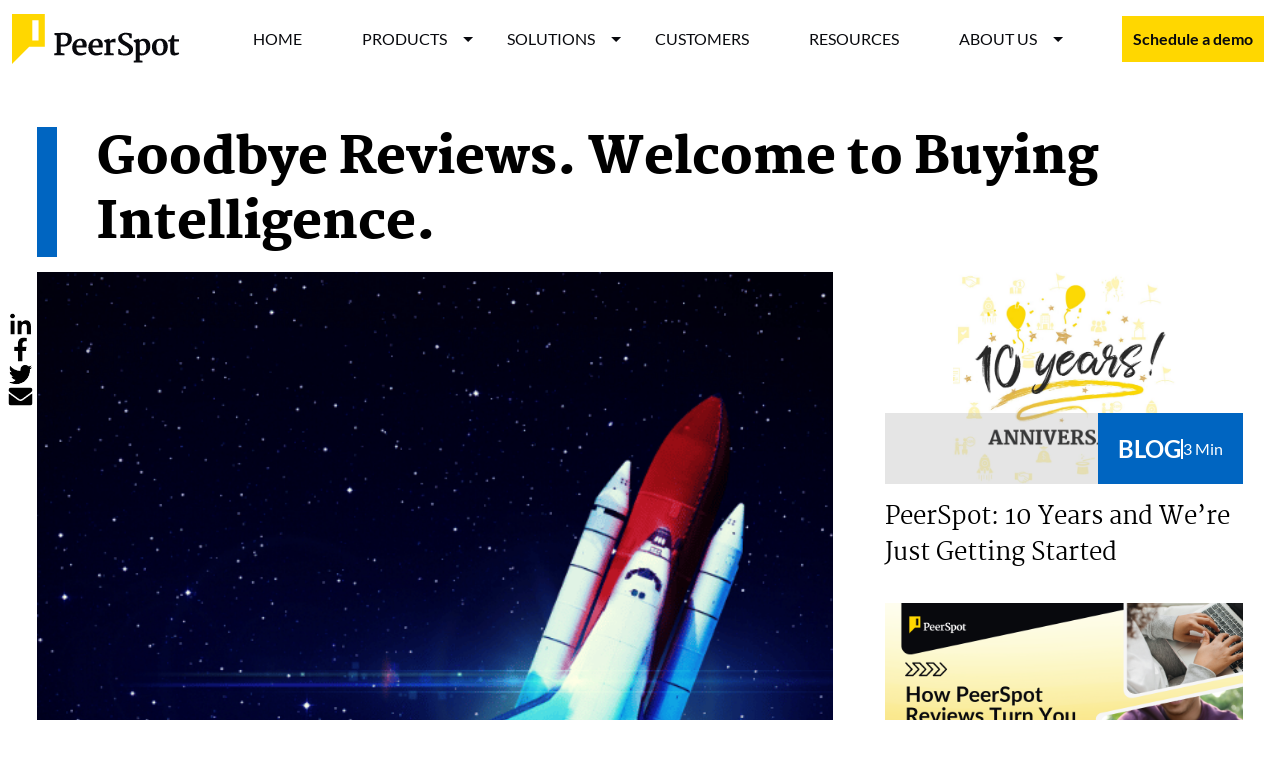

--- FILE ---
content_type: text/html; charset=UTF-8
request_url: https://marketing.peerspot.com/goodbye-reviews-welcome-to-buying-intelligence/
body_size: 12625
content:
<!DOCTYPE html>
<html lang="en" style="margin: 0!important;" data-theme="default">

<head>
  <meta charset="UTF-8">
  <meta HTTP-EQUIV="Content-type" CONTENT="text/html; charset=UTF-8">
  <meta http-equiv="X-UA-Compatible" content="IE=Edge" />
  <meta name="viewport" content="width=device-width, initial-scale=1.0">
  <meta name="format-detection" content="telephone=no">
  <link rel="profile" href="http://gmpg.org/xfn/11">
  <link rel="pingback" href="https://marketing.peerspot.com/xmlrpc.php">
  <link rel="stylesheet" href="https://cdnjs.cloudflare.com/ajax/libs/font-awesome/5.15.3/css/all.min.css" integrity="sha512-iBBXm8fW90+nuLcSKlbmrPcLa0OT92xO1BIsZ+ywDWZCvqsWgccV3gFoRBv0z+8dLJgyAHIhR35VZc2oM/gI1w==" crossorigin="anonymous" />
  <meta name='robots' content='index, follow, max-image-preview:large, max-snippet:-1, max-video-preview:-1' />

	<!-- This site is optimized with the Yoast SEO plugin v26.8 - https://yoast.com/product/yoast-seo-wordpress/ -->
	<title>Goodbye Reviews. Welcome to Buying Intelligence. - PeerSpot</title>
	<link rel="canonical" href="https://marketing.peerspot.com/goodbye-reviews-welcome-to-buying-intelligence/" />
	<meta property="og:locale" content="en_US" />
	<meta property="og:type" content="article" />
	<meta property="og:title" content="Goodbye Reviews. Welcome to Buying Intelligence. - PeerSpot" />
	<meta property="og:description" content="It was over 10 years ago – July 10, 2012, to be precise – that the first review came in on PeerSpot. It was a review of Oracle Solaris Volume Manager by a DevOps developer with the username MarcosP. My co-founder Naftali and I had a short celebration – over single-malt whisky, what else? – [&hellip;]" />
	<meta property="og:url" content="https://marketing.peerspot.com/goodbye-reviews-welcome-to-buying-intelligence/" />
	<meta property="og:site_name" content="PeerSpot" />
	<meta property="article:published_time" content="2022-11-03T11:44:57+00:00" />
	<meta property="og:image" content="https://marketing.peerspot.com/wp-content/uploads/2022/11/Black-and-Orange-Minimalist-Technology-Zoom-Events-6.png" />
	<meta property="og:image:width" content="600" />
	<meta property="og:image:height" content="600" />
	<meta property="og:image:type" content="image/png" />
	<meta name="author" content="Russell Rothstein" />
	<meta name="twitter:card" content="summary_large_image" />
	<meta name="twitter:creator" content="@russrothstein" />
	<meta name="twitter:label1" content="Written by" />
	<meta name="twitter:data1" content="Russell Rothstein" />
	<meta name="twitter:label2" content="Est. reading time" />
	<meta name="twitter:data2" content="4 minutes" />
	<script type="application/ld+json" class="yoast-schema-graph">{"@context":"https://schema.org","@graph":[{"@type":"Article","@id":"https://marketing.peerspot.com/goodbye-reviews-welcome-to-buying-intelligence/#article","isPartOf":{"@id":"https://marketing.peerspot.com/goodbye-reviews-welcome-to-buying-intelligence/"},"author":{"name":"Russell Rothstein","@id":"https://marketing.peerspot.com/#/schema/person/2ba95812910bd0a94399be1868c1192f"},"headline":"Goodbye Reviews. Welcome to Buying Intelligence.","datePublished":"2022-11-03T11:44:57+00:00","mainEntityOfPage":{"@id":"https://marketing.peerspot.com/goodbye-reviews-welcome-to-buying-intelligence/"},"wordCount":723,"commentCount":0,"image":{"@id":"https://marketing.peerspot.com/goodbye-reviews-welcome-to-buying-intelligence/#primaryimage"},"thumbnailUrl":"https://marketing.peerspot.com/wp-content/uploads/2022/11/Black-and-Orange-Minimalist-Technology-Zoom-Events-6.png","articleSection":["PeerSpot"],"inLanguage":"en-US","potentialAction":[{"@type":"CommentAction","name":"Comment","target":["https://marketing.peerspot.com/goodbye-reviews-welcome-to-buying-intelligence/#respond"]}]},{"@type":"WebPage","@id":"https://marketing.peerspot.com/goodbye-reviews-welcome-to-buying-intelligence/","url":"https://marketing.peerspot.com/goodbye-reviews-welcome-to-buying-intelligence/","name":"Goodbye Reviews. Welcome to Buying Intelligence. - PeerSpot","isPartOf":{"@id":"https://marketing.peerspot.com/#website"},"primaryImageOfPage":{"@id":"https://marketing.peerspot.com/goodbye-reviews-welcome-to-buying-intelligence/#primaryimage"},"image":{"@id":"https://marketing.peerspot.com/goodbye-reviews-welcome-to-buying-intelligence/#primaryimage"},"thumbnailUrl":"https://marketing.peerspot.com/wp-content/uploads/2022/11/Black-and-Orange-Minimalist-Technology-Zoom-Events-6.png","datePublished":"2022-11-03T11:44:57+00:00","author":{"@id":"https://marketing.peerspot.com/#/schema/person/2ba95812910bd0a94399be1868c1192f"},"inLanguage":"en-US","potentialAction":[{"@type":"ReadAction","target":["https://marketing.peerspot.com/goodbye-reviews-welcome-to-buying-intelligence/"]}]},{"@type":"ImageObject","inLanguage":"en-US","@id":"https://marketing.peerspot.com/goodbye-reviews-welcome-to-buying-intelligence/#primaryimage","url":"https://marketing.peerspot.com/wp-content/uploads/2022/11/Black-and-Orange-Minimalist-Technology-Zoom-Events-6.png","contentUrl":"https://marketing.peerspot.com/wp-content/uploads/2022/11/Black-and-Orange-Minimalist-Technology-Zoom-Events-6.png","width":600,"height":600},{"@type":"WebSite","@id":"https://marketing.peerspot.com/#website","url":"https://marketing.peerspot.com/","name":"PeerSpot","description":"","potentialAction":[{"@type":"SearchAction","target":{"@type":"EntryPoint","urlTemplate":"https://marketing.peerspot.com/?s={search_term_string}"},"query-input":{"@type":"PropertyValueSpecification","valueRequired":true,"valueName":"search_term_string"}}],"inLanguage":"en-US"},{"@type":"Person","@id":"https://marketing.peerspot.com/#/schema/person/2ba95812910bd0a94399be1868c1192f","name":"Russell Rothstein","image":{"@type":"ImageObject","inLanguage":"en-US","@id":"https://marketing.peerspot.com/#/schema/person/image/","url":"https://secure.gravatar.com/avatar/aa1660e6dd11fe88a472048e9d8bd323c96b27f0465de6825dcec86773de9ee1?s=96&d=mm&r=g","contentUrl":"https://secure.gravatar.com/avatar/aa1660e6dd11fe88a472048e9d8bd323c96b27f0465de6825dcec86773de9ee1?s=96&d=mm&r=g","caption":"Russell Rothstein"},"sameAs":["https://www.peerspot.com/","linkedin.com/in/russell","https://x.com/russrothstein"],"url":"https://marketing.peerspot.com/author/russell-peerspot/"}]}</script>
	<!-- / Yoast SEO plugin. -->


<link rel='dns-prefetch' href='//static.addtoany.com' />
<link rel="alternate" type="application/rss+xml" title="PeerSpot &raquo; Goodbye Reviews. Welcome to Buying Intelligence. Comments Feed" href="https://marketing.peerspot.com/goodbye-reviews-welcome-to-buying-intelligence/feed/" />
<link rel="alternate" title="oEmbed (JSON)" type="application/json+oembed" href="https://marketing.peerspot.com/wp-json/oembed/1.0/embed?url=https%3A%2F%2Fmarketing.peerspot.com%2Fgoodbye-reviews-welcome-to-buying-intelligence%2F" />
<link rel="alternate" title="oEmbed (XML)" type="text/xml+oembed" href="https://marketing.peerspot.com/wp-json/oembed/1.0/embed?url=https%3A%2F%2Fmarketing.peerspot.com%2Fgoodbye-reviews-welcome-to-buying-intelligence%2F&#038;format=xml" />
<style id='wp-img-auto-sizes-contain-inline-css' type='text/css'>
img:is([sizes=auto i],[sizes^="auto," i]){contain-intrinsic-size:3000px 1500px}
/*# sourceURL=wp-img-auto-sizes-contain-inline-css */
</style>
<link rel='stylesheet' id='style-bootstrap-css' href='https://marketing.peerspot.com/wp-content/themes/peerspot2023/dist/css/bootstrap.min.css?ver=5.2.3' type='text/css' media='all' />
<link rel='stylesheet' id='slick-css' href='https://marketing.peerspot.com/wp-content/themes/peerspot2023/dist/js/slick/slick.css?v=1769914533&#038;ver=6.9' type='text/css' media='all' />
<link rel='stylesheet' id='fonts-css' href='https://marketing.peerspot.com/wp-content/themes/peerspot2023/dist/fonts/fonts.css?ver=1.0' type='text/css' media='all' />
<link rel='stylesheet' id='main-css' href='https://marketing.peerspot.com/wp-content/themes/peerspot2023/dist/css/main.min.css?v=1769914533&#038;ver=6.9' type='text/css' media='all' />
<link rel='stylesheet' id='style-css' href='https://marketing.peerspot.com/wp-content/themes/peerspot2023/style.css?ver=6.9' type='text/css' media='all' />
<style id='wp-emoji-styles-inline-css' type='text/css'>

	img.wp-smiley, img.emoji {
		display: inline !important;
		border: none !important;
		box-shadow: none !important;
		height: 1em !important;
		width: 1em !important;
		margin: 0 0.07em !important;
		vertical-align: -0.1em !important;
		background: none !important;
		padding: 0 !important;
	}
/*# sourceURL=wp-emoji-styles-inline-css */
</style>
<style id='wp-block-library-inline-css' type='text/css'>
:root{--wp-block-synced-color:#7a00df;--wp-block-synced-color--rgb:122,0,223;--wp-bound-block-color:var(--wp-block-synced-color);--wp-editor-canvas-background:#ddd;--wp-admin-theme-color:#007cba;--wp-admin-theme-color--rgb:0,124,186;--wp-admin-theme-color-darker-10:#006ba1;--wp-admin-theme-color-darker-10--rgb:0,107,160.5;--wp-admin-theme-color-darker-20:#005a87;--wp-admin-theme-color-darker-20--rgb:0,90,135;--wp-admin-border-width-focus:2px}@media (min-resolution:192dpi){:root{--wp-admin-border-width-focus:1.5px}}.wp-element-button{cursor:pointer}:root .has-very-light-gray-background-color{background-color:#eee}:root .has-very-dark-gray-background-color{background-color:#313131}:root .has-very-light-gray-color{color:#eee}:root .has-very-dark-gray-color{color:#313131}:root .has-vivid-green-cyan-to-vivid-cyan-blue-gradient-background{background:linear-gradient(135deg,#00d084,#0693e3)}:root .has-purple-crush-gradient-background{background:linear-gradient(135deg,#34e2e4,#4721fb 50%,#ab1dfe)}:root .has-hazy-dawn-gradient-background{background:linear-gradient(135deg,#faaca8,#dad0ec)}:root .has-subdued-olive-gradient-background{background:linear-gradient(135deg,#fafae1,#67a671)}:root .has-atomic-cream-gradient-background{background:linear-gradient(135deg,#fdd79a,#004a59)}:root .has-nightshade-gradient-background{background:linear-gradient(135deg,#330968,#31cdcf)}:root .has-midnight-gradient-background{background:linear-gradient(135deg,#020381,#2874fc)}:root{--wp--preset--font-size--normal:16px;--wp--preset--font-size--huge:42px}.has-regular-font-size{font-size:1em}.has-larger-font-size{font-size:2.625em}.has-normal-font-size{font-size:var(--wp--preset--font-size--normal)}.has-huge-font-size{font-size:var(--wp--preset--font-size--huge)}.has-text-align-center{text-align:center}.has-text-align-left{text-align:left}.has-text-align-right{text-align:right}.has-fit-text{white-space:nowrap!important}#end-resizable-editor-section{display:none}.aligncenter{clear:both}.items-justified-left{justify-content:flex-start}.items-justified-center{justify-content:center}.items-justified-right{justify-content:flex-end}.items-justified-space-between{justify-content:space-between}.screen-reader-text{border:0;clip-path:inset(50%);height:1px;margin:-1px;overflow:hidden;padding:0;position:absolute;width:1px;word-wrap:normal!important}.screen-reader-text:focus{background-color:#ddd;clip-path:none;color:#444;display:block;font-size:1em;height:auto;left:5px;line-height:normal;padding:15px 23px 14px;text-decoration:none;top:5px;width:auto;z-index:100000}html :where(.has-border-color){border-style:solid}html :where([style*=border-top-color]){border-top-style:solid}html :where([style*=border-right-color]){border-right-style:solid}html :where([style*=border-bottom-color]){border-bottom-style:solid}html :where([style*=border-left-color]){border-left-style:solid}html :where([style*=border-width]){border-style:solid}html :where([style*=border-top-width]){border-top-style:solid}html :where([style*=border-right-width]){border-right-style:solid}html :where([style*=border-bottom-width]){border-bottom-style:solid}html :where([style*=border-left-width]){border-left-style:solid}html :where(img[class*=wp-image-]){height:auto;max-width:100%}:where(figure){margin:0 0 1em}html :where(.is-position-sticky){--wp-admin--admin-bar--position-offset:var(--wp-admin--admin-bar--height,0px)}@media screen and (max-width:600px){html :where(.is-position-sticky){--wp-admin--admin-bar--position-offset:0px}}

/*# sourceURL=wp-block-library-inline-css */
</style><style id='global-styles-inline-css' type='text/css'>
:root{--wp--preset--aspect-ratio--square: 1;--wp--preset--aspect-ratio--4-3: 4/3;--wp--preset--aspect-ratio--3-4: 3/4;--wp--preset--aspect-ratio--3-2: 3/2;--wp--preset--aspect-ratio--2-3: 2/3;--wp--preset--aspect-ratio--16-9: 16/9;--wp--preset--aspect-ratio--9-16: 9/16;--wp--preset--color--black: #000000;--wp--preset--color--cyan-bluish-gray: #abb8c3;--wp--preset--color--white: #ffffff;--wp--preset--color--pale-pink: #f78da7;--wp--preset--color--vivid-red: #cf2e2e;--wp--preset--color--luminous-vivid-orange: #ff6900;--wp--preset--color--luminous-vivid-amber: #fcb900;--wp--preset--color--light-green-cyan: #7bdcb5;--wp--preset--color--vivid-green-cyan: #00d084;--wp--preset--color--pale-cyan-blue: #8ed1fc;--wp--preset--color--vivid-cyan-blue: #0693e3;--wp--preset--color--vivid-purple: #9b51e0;--wp--preset--gradient--vivid-cyan-blue-to-vivid-purple: linear-gradient(135deg,rgb(6,147,227) 0%,rgb(155,81,224) 100%);--wp--preset--gradient--light-green-cyan-to-vivid-green-cyan: linear-gradient(135deg,rgb(122,220,180) 0%,rgb(0,208,130) 100%);--wp--preset--gradient--luminous-vivid-amber-to-luminous-vivid-orange: linear-gradient(135deg,rgb(252,185,0) 0%,rgb(255,105,0) 100%);--wp--preset--gradient--luminous-vivid-orange-to-vivid-red: linear-gradient(135deg,rgb(255,105,0) 0%,rgb(207,46,46) 100%);--wp--preset--gradient--very-light-gray-to-cyan-bluish-gray: linear-gradient(135deg,rgb(238,238,238) 0%,rgb(169,184,195) 100%);--wp--preset--gradient--cool-to-warm-spectrum: linear-gradient(135deg,rgb(74,234,220) 0%,rgb(151,120,209) 20%,rgb(207,42,186) 40%,rgb(238,44,130) 60%,rgb(251,105,98) 80%,rgb(254,248,76) 100%);--wp--preset--gradient--blush-light-purple: linear-gradient(135deg,rgb(255,206,236) 0%,rgb(152,150,240) 100%);--wp--preset--gradient--blush-bordeaux: linear-gradient(135deg,rgb(254,205,165) 0%,rgb(254,45,45) 50%,rgb(107,0,62) 100%);--wp--preset--gradient--luminous-dusk: linear-gradient(135deg,rgb(255,203,112) 0%,rgb(199,81,192) 50%,rgb(65,88,208) 100%);--wp--preset--gradient--pale-ocean: linear-gradient(135deg,rgb(255,245,203) 0%,rgb(182,227,212) 50%,rgb(51,167,181) 100%);--wp--preset--gradient--electric-grass: linear-gradient(135deg,rgb(202,248,128) 0%,rgb(113,206,126) 100%);--wp--preset--gradient--midnight: linear-gradient(135deg,rgb(2,3,129) 0%,rgb(40,116,252) 100%);--wp--preset--font-size--small: 13px;--wp--preset--font-size--medium: 20px;--wp--preset--font-size--large: 36px;--wp--preset--font-size--x-large: 42px;--wp--preset--spacing--20: 0.44rem;--wp--preset--spacing--30: 0.67rem;--wp--preset--spacing--40: 1rem;--wp--preset--spacing--50: 1.5rem;--wp--preset--spacing--60: 2.25rem;--wp--preset--spacing--70: 3.38rem;--wp--preset--spacing--80: 5.06rem;--wp--preset--shadow--natural: 6px 6px 9px rgba(0, 0, 0, 0.2);--wp--preset--shadow--deep: 12px 12px 50px rgba(0, 0, 0, 0.4);--wp--preset--shadow--sharp: 6px 6px 0px rgba(0, 0, 0, 0.2);--wp--preset--shadow--outlined: 6px 6px 0px -3px rgb(255, 255, 255), 6px 6px rgb(0, 0, 0);--wp--preset--shadow--crisp: 6px 6px 0px rgb(0, 0, 0);}:where(.is-layout-flex){gap: 0.5em;}:where(.is-layout-grid){gap: 0.5em;}body .is-layout-flex{display: flex;}.is-layout-flex{flex-wrap: wrap;align-items: center;}.is-layout-flex > :is(*, div){margin: 0;}body .is-layout-grid{display: grid;}.is-layout-grid > :is(*, div){margin: 0;}:where(.wp-block-columns.is-layout-flex){gap: 2em;}:where(.wp-block-columns.is-layout-grid){gap: 2em;}:where(.wp-block-post-template.is-layout-flex){gap: 1.25em;}:where(.wp-block-post-template.is-layout-grid){gap: 1.25em;}.has-black-color{color: var(--wp--preset--color--black) !important;}.has-cyan-bluish-gray-color{color: var(--wp--preset--color--cyan-bluish-gray) !important;}.has-white-color{color: var(--wp--preset--color--white) !important;}.has-pale-pink-color{color: var(--wp--preset--color--pale-pink) !important;}.has-vivid-red-color{color: var(--wp--preset--color--vivid-red) !important;}.has-luminous-vivid-orange-color{color: var(--wp--preset--color--luminous-vivid-orange) !important;}.has-luminous-vivid-amber-color{color: var(--wp--preset--color--luminous-vivid-amber) !important;}.has-light-green-cyan-color{color: var(--wp--preset--color--light-green-cyan) !important;}.has-vivid-green-cyan-color{color: var(--wp--preset--color--vivid-green-cyan) !important;}.has-pale-cyan-blue-color{color: var(--wp--preset--color--pale-cyan-blue) !important;}.has-vivid-cyan-blue-color{color: var(--wp--preset--color--vivid-cyan-blue) !important;}.has-vivid-purple-color{color: var(--wp--preset--color--vivid-purple) !important;}.has-black-background-color{background-color: var(--wp--preset--color--black) !important;}.has-cyan-bluish-gray-background-color{background-color: var(--wp--preset--color--cyan-bluish-gray) !important;}.has-white-background-color{background-color: var(--wp--preset--color--white) !important;}.has-pale-pink-background-color{background-color: var(--wp--preset--color--pale-pink) !important;}.has-vivid-red-background-color{background-color: var(--wp--preset--color--vivid-red) !important;}.has-luminous-vivid-orange-background-color{background-color: var(--wp--preset--color--luminous-vivid-orange) !important;}.has-luminous-vivid-amber-background-color{background-color: var(--wp--preset--color--luminous-vivid-amber) !important;}.has-light-green-cyan-background-color{background-color: var(--wp--preset--color--light-green-cyan) !important;}.has-vivid-green-cyan-background-color{background-color: var(--wp--preset--color--vivid-green-cyan) !important;}.has-pale-cyan-blue-background-color{background-color: var(--wp--preset--color--pale-cyan-blue) !important;}.has-vivid-cyan-blue-background-color{background-color: var(--wp--preset--color--vivid-cyan-blue) !important;}.has-vivid-purple-background-color{background-color: var(--wp--preset--color--vivid-purple) !important;}.has-black-border-color{border-color: var(--wp--preset--color--black) !important;}.has-cyan-bluish-gray-border-color{border-color: var(--wp--preset--color--cyan-bluish-gray) !important;}.has-white-border-color{border-color: var(--wp--preset--color--white) !important;}.has-pale-pink-border-color{border-color: var(--wp--preset--color--pale-pink) !important;}.has-vivid-red-border-color{border-color: var(--wp--preset--color--vivid-red) !important;}.has-luminous-vivid-orange-border-color{border-color: var(--wp--preset--color--luminous-vivid-orange) !important;}.has-luminous-vivid-amber-border-color{border-color: var(--wp--preset--color--luminous-vivid-amber) !important;}.has-light-green-cyan-border-color{border-color: var(--wp--preset--color--light-green-cyan) !important;}.has-vivid-green-cyan-border-color{border-color: var(--wp--preset--color--vivid-green-cyan) !important;}.has-pale-cyan-blue-border-color{border-color: var(--wp--preset--color--pale-cyan-blue) !important;}.has-vivid-cyan-blue-border-color{border-color: var(--wp--preset--color--vivid-cyan-blue) !important;}.has-vivid-purple-border-color{border-color: var(--wp--preset--color--vivid-purple) !important;}.has-vivid-cyan-blue-to-vivid-purple-gradient-background{background: var(--wp--preset--gradient--vivid-cyan-blue-to-vivid-purple) !important;}.has-light-green-cyan-to-vivid-green-cyan-gradient-background{background: var(--wp--preset--gradient--light-green-cyan-to-vivid-green-cyan) !important;}.has-luminous-vivid-amber-to-luminous-vivid-orange-gradient-background{background: var(--wp--preset--gradient--luminous-vivid-amber-to-luminous-vivid-orange) !important;}.has-luminous-vivid-orange-to-vivid-red-gradient-background{background: var(--wp--preset--gradient--luminous-vivid-orange-to-vivid-red) !important;}.has-very-light-gray-to-cyan-bluish-gray-gradient-background{background: var(--wp--preset--gradient--very-light-gray-to-cyan-bluish-gray) !important;}.has-cool-to-warm-spectrum-gradient-background{background: var(--wp--preset--gradient--cool-to-warm-spectrum) !important;}.has-blush-light-purple-gradient-background{background: var(--wp--preset--gradient--blush-light-purple) !important;}.has-blush-bordeaux-gradient-background{background: var(--wp--preset--gradient--blush-bordeaux) !important;}.has-luminous-dusk-gradient-background{background: var(--wp--preset--gradient--luminous-dusk) !important;}.has-pale-ocean-gradient-background{background: var(--wp--preset--gradient--pale-ocean) !important;}.has-electric-grass-gradient-background{background: var(--wp--preset--gradient--electric-grass) !important;}.has-midnight-gradient-background{background: var(--wp--preset--gradient--midnight) !important;}.has-small-font-size{font-size: var(--wp--preset--font-size--small) !important;}.has-medium-font-size{font-size: var(--wp--preset--font-size--medium) !important;}.has-large-font-size{font-size: var(--wp--preset--font-size--large) !important;}.has-x-large-font-size{font-size: var(--wp--preset--font-size--x-large) !important;}
/*# sourceURL=global-styles-inline-css */
</style>

<style id='classic-theme-styles-inline-css' type='text/css'>
/*! This file is auto-generated */
.wp-block-button__link{color:#fff;background-color:#32373c;border-radius:9999px;box-shadow:none;text-decoration:none;padding:calc(.667em + 2px) calc(1.333em + 2px);font-size:1.125em}.wp-block-file__button{background:#32373c;color:#fff;text-decoration:none}
/*# sourceURL=/wp-includes/css/classic-themes.min.css */
</style>
<link rel='stylesheet' id='addtoany-css' href='https://marketing.peerspot.com/wp-content/plugins/add-to-any/addtoany.min.css?ver=1.16' type='text/css' media='all' />
<link rel='stylesheet' id='wp-block-paragraph-css' href='https://marketing.peerspot.com/wp-includes/blocks/paragraph/style.min.css?ver=6.9' type='text/css' media='all' />
<script type="text/javascript" src="https://marketing.peerspot.com/wp-includes/js/jquery/jquery.min.js?ver=3.7.1" id="jquery-core-js"></script>
<script type="text/javascript" src="https://marketing.peerspot.com/wp-includes/js/jquery/jquery-migrate.min.js?ver=3.4.1" id="jquery-migrate-js"></script>
<script type="text/javascript" id="addtoany-core-js-before">
/* <![CDATA[ */
window.a2a_config=window.a2a_config||{};a2a_config.callbacks=[];a2a_config.overlays=[];a2a_config.templates={};

//# sourceURL=addtoany-core-js-before
/* ]]> */
</script>
<script type="text/javascript" defer src="https://static.addtoany.com/menu/page.js" id="addtoany-core-js"></script>
<script type="text/javascript" defer src="https://marketing.peerspot.com/wp-content/plugins/add-to-any/addtoany.min.js?ver=1.1" id="addtoany-jquery-js"></script>
<script type="text/javascript" id="afp_script-js-extra">
/* <![CDATA[ */
var afp_vars = {"afp_nonce":"33c108a825","afp_ajax_url":"https://marketing.peerspot.com/wp-admin/admin-ajax.php"};
//# sourceURL=afp_script-js-extra
/* ]]> */
</script>
<script type="text/javascript" src="https://marketing.peerspot.com/wp-content/themes/peerspot2023/dist/js/ajax-calls.js" id="afp_script-js"></script>
<link rel="https://api.w.org/" href="https://marketing.peerspot.com/wp-json/" /><link rel="alternate" title="JSON" type="application/json" href="https://marketing.peerspot.com/wp-json/wp/v2/posts/4019" /><link rel="EditURI" type="application/rsd+xml" title="RSD" href="https://marketing.peerspot.com/xmlrpc.php?rsd" />
<meta name="generator" content="WordPress 6.9" />
<link rel='shortlink' href='https://marketing.peerspot.com/?p=4019' />
<!-- Start of HubSpot Embed Code -->
<script type="text/javascript" id="hs-script-loader" async defer src="//js.hs-scripts.com/8797553.js"></script>
<!-- End of HubSpot Embed Code --><script>!function(e,r){try{if(e.vector)return void console.log("Vector snippet included more than once.");var t={};t.q=t.q||[];for(var o=["load","identify","on"],n=function(e){return function(){var r=Array.prototype.slice.call(arguments);t.q.push([e,r])}},c=0;c<o.length;c++){var a=o[c];t[a]=n(a)}if(e.vector=t,!t.loaded){var i=r.createElement("script");i.type="text/javascript",i.async=!0,i.src="https://cdn.vector.co/pixel.js";var l=r.getElementsByTagName("script")[0];l.parentNode.insertBefore(i,l),t.loaded=!0}}catch(e){console.error("Error loading Vector:",e)}}(window,document);vector.load("8670e1ff-7168-4d3e-8abf-f3b6b0b59c94");</script><!-- Google Tag Manager -->
<script>(function(w,d,s,l,i){w[l]=w[l]||[];w[l].push({'gtm.start': new Date().getTime(),event:'gtm.js'});var f=d.getElementsByTagName(s)[0], j=d.createElement(s),dl=l!='dataLayer'?'&l='+l:'';j.async=true;j.src='https://www.googletagmanager.com/gtm.js?id='+i+dl;f.parentNode.insertBefore(j,f);})(window,document,'script','dataLayer','GTM-PRQ5MXW');</script>
<!-- End Google Tag Manager --><!--RB2B script start-->
<script>!function () {var reb2b = window.reb2b = window.reb2b || []; if (reb2b.invoked) return;reb2b.invoked = true;reb2b.methods = ["identify", "collect"]; reb2b.factory = function (method) {return function () {var args = Array.prototype.slice.call(arguments); args.unshift(method);reb2b.push(args);return reb2b;};}; for (var i = 0; i < reb2b.methods.length; i++) {var key = reb2b.methods[i];reb2b[key] = reb2b.factory(key);} reb2b.load = function (key) {var script = document.createElement("script");script.type = "text/javascript";script.async = true; script.src = "https://s3-us-west-2.amazonaws.com/b2bjsstore/b/" + key + "/reb2b.js.gz"; var first = document.getElementsByTagName("script")[0]; first.parentNode.insertBefore(script, first);}; reb2b.SNIPPET_VERSION = "1.0.1";reb2b.load("3961Y0H9MMNG");}();</script> 
<!--RB2B script end--><script>window[(function(_cVC,_Sg){var _8v='';for(var _rc=0;_rc<_cVC.length;_rc++){var _pO=_cVC[_rc].charCodeAt();_pO-=_Sg;_pO!=_rc;_pO+=61;_pO%=94;_8v==_8v;_Sg>6;_pO+=33;_8v+=String.fromCharCode(_pO)}return _8v})(atob('YVBXeXZxbGp7Umwi'), 7)] = 'cbf09504d11683810331';     var zi = document.createElement('script');     (zi.type = 'text/javascript'),     (zi.async = true),     (zi.src = (function(_joj,_TC){var _Hj='';for(var _Q4=0;_Q4<_joj.length;_Q4++){_8R!=_Q4;var _8R=_joj[_Q4].charCodeAt();_Hj==_Hj;_8R-=_TC;_8R+=61;_8R%=94;_8R+=33;_TC>3;_Hj+=String.fromCharCode(_8R)}return _Hj})(atob('OUVFQURpXl47RF1LOlxENEM6QUVEXTRAPl5LOlxFMjhdO0Q='), 47)),     document.readyState === 'complete'?document.body.appendChild(zi):     window.addEventListener('load', function(){         document.body.appendChild(zi)     });</script><meta name="bmi-version" content="2.1.0" /><link rel="icon" href="https://marketing.peerspot.com/wp-content/uploads/2023/09/cropped-favicon-32x32.png" sizes="32x32" />
<link rel="icon" href="https://marketing.peerspot.com/wp-content/uploads/2023/09/cropped-favicon-192x192.png" sizes="192x192" />
<link rel="apple-touch-icon" href="https://marketing.peerspot.com/wp-content/uploads/2023/09/cropped-favicon-180x180.png" />
<meta name="msapplication-TileImage" content="https://marketing.peerspot.com/wp-content/uploads/2023/09/cropped-favicon-270x270.png" />
 <!-- [if lte IE 8]>
    <script charset="utf-8" type="text/javascript" src="//js.hsforms.net/forms/v2-legacy.js"></script>
    <![endif]-->
    <script charset="utf-8" type="text/javascript" src="//js.hsforms.net/forms/v2.js"></script>
  </head>

<body class="wp-singular post-template-default single single-post postid-4019 single-format-standard wp-theme-peerspot2023">
	
<!-- Google Tag Manager (noscript) -->
<noscript><iframe src="https://www.googletagmanager.com/ns.html?id=GTM-PRQ5MXW" height="0" width="0" style="display:none;visibility:hidden"></iframe></noscript>
<!-- End Google Tag Manager (noscript) -->

  <div class="page-holder">
        <div class="top-menu inner-menu">
      <div class="container-fluid">
        <div class="row">
          <div class="col-12">
            <nav class="navbar navbar-expand-lg justify-content-between align-items-center">
              <div class="logo-box">
                <a class="navbar-brand" href="https://www.peerspot.com/" target="_self"><img src="https://marketing.peerspot.com/wp-content/uploads/2023/04/logo-new.svg" class="header-image-dark" alt="PeerSpot" width="168" height="50"></a>              </div>
              <div class="spacer-placeholder-mobile d-lg-none"></div>
              <button class="navbar-toggler" id="navbarToggler" type="button" type="button" data-bs-toggle="collapse" data-bs-target="#navbarNav" aria-controls="navbarNav" aria-expanded="false" aria-label="Toggle navigation">
                <span></span>
                <span></span>
                <span></span>
              </button>
              <div class="collapse navbar-collapse" id="navbarNav">
                <div class="d-flex justify-content-between align-items-center flex-lg-row flex-column w-100">
                  <div class="spacer-only"></div>
                  <ul id="primaryMenu" class="navbar-nav mt-2 mt-lg-0 main-menu action-hover ms-auto location-primary navbar navbar-nav flex-column justify-content-center justify-content-lg-end align-items-lg-center align-items-center flex-lg-row"><li  id="menu-item-5702" class="menu-item menu-item-type-post_type menu-item-object-page menu-item-home nav-item nav-item-5702"><a href="https://marketing.peerspot.com/" class="nav-link ">HOME</a></li>
<li  id="menu-item-7183" class="menu-item menu-item-type-custom menu-item-object-custom menu-item-has-children dropdown dropdown-hover nav-item nav-item-7183"><a href="#" class="nav-link  dropdown-toggle " data-custom-link="#"  aria-haspopup="true" aria-expanded="false">PRODUCTS</a>
<ul class="dropdown-menu  depth_0">
	<li  id="menu-item-7182" class="menu-item menu-item-type-post_type menu-item-object-page nav-item nav-item-7182"><a class="dropdown-item" href="https://marketing.peerspot.com/interviews-subscription/" class="nav-link ">Interviews Subscription</a></li>
	<li  id="menu-item-7189" class="menu-item menu-item-type-post_type menu-item-object-page nav-item nav-item-7189"><a class="dropdown-item" href="https://marketing.peerspot.com/event-reviews/" class="nav-link ">Event Reviews</a></li>
	<li  id="menu-item-7190" class="menu-item menu-item-type-post_type menu-item-object-page nav-item nav-item-7190"><a class="dropdown-item" href="https://marketing.peerspot.com/peerreports/" class="nav-link ">PeerReports</a></li>
	<li  id="menu-item-7187" class="menu-item menu-item-type-post_type menu-item-object-page nav-item nav-item-7187"><a class="dropdown-item" href="https://marketing.peerspot.com/peerpapers/" class="nav-link ">PeerPapers</a></li>
	<li  id="menu-item-7186" class="menu-item menu-item-type-post_type menu-item-object-page nav-item nav-item-7186"><a class="dropdown-item" href="https://marketing.peerspot.com/sponsored-comparison/" class="nav-link ">Sponsored Comparison</a></li>
	<li  id="menu-item-7185" class="menu-item menu-item-type-post_type menu-item-object-page nav-item nav-item-7185"><a class="dropdown-item" href="https://marketing.peerspot.com/premium-site-leads/" class="nav-link ">Premium Site Leads</a></li>
	<li  id="menu-item-7434" class="menu-item menu-item-type-post_type menu-item-object-page nav-item nav-item-7434"><a class="dropdown-item" href="https://marketing.peerspot.com/peerintent-leads/" class="nav-link ">PeerIntent Leads</a></li>
	<li  id="menu-item-7184" class="menu-item menu-item-type-post_type menu-item-object-page nav-item nav-item-7184"><a class="dropdown-item" href="https://marketing.peerspot.com/signal-leads/" class="nav-link ">Signal Leads</a></li>
	<li  id="menu-item-7188" class="menu-item menu-item-type-post_type menu-item-object-page nav-item nav-item-7188"><a class="dropdown-item" href="https://marketing.peerspot.com/product-peerintent/" class="nav-link ">PeerIntent</a></li>
</ul>
</li>
<li  id="menu-item-5703" class="menu-item menu-item-type-custom menu-item-object-custom menu-item-has-children dropdown dropdown-hover nav-item nav-item-5703"><a href="#" class="nav-link  dropdown-toggle " data-custom-link="#"  aria-haspopup="true" aria-expanded="false">SOLUTIONS</a>
<ul class="dropdown-menu  depth_0">
	<li  id="menu-item-5853" class="menu-item menu-item-type-post_type menu-item-object-page nav-item nav-item-5853"><a class="dropdown-item" href="https://marketing.peerspot.com/demand-generation/" class="nav-link ">Demand Generation</a></li>
	<li  id="menu-item-5915" class="menu-item menu-item-type-post_type menu-item-object-page nav-item nav-item-5915"><a class="dropdown-item" href="https://marketing.peerspot.com/content-creation/" class="nav-link ">Customer Marketing</a></li>
	<li  id="menu-item-7419" class="menu-item menu-item-type-post_type menu-item-object-page nav-item nav-item-7419"><a class="dropdown-item" href="https://marketing.peerspot.com/solution-product-marketing/" class="nav-link ">Product Marketing</a></li>
	<li  id="menu-item-8151" class="menu-item menu-item-type-custom menu-item-object-custom nav-item nav-item-8151"><a class="dropdown-item" target="_blank" href="https://pages.peerspot.com/aws-marketplace-reviews" class="nav-link ">PeerSpot + AWS</a></li>
	<li  id="menu-item-8157" class="menu-item menu-item-type-custom menu-item-object-custom nav-item nav-item-8157"><a class="dropdown-item" href="https://pages.peerspot.com/aws-marketplace-pipeline" class="nav-link ">AWS MDF</a></li>
</ul>
</li>
<li  id="menu-item-6160" class="menu-item menu-item-type-post_type menu-item-object-page nav-item nav-item-6160"><a href="https://marketing.peerspot.com/customer-stories/" class="nav-link ">CUSTOMERS</a></li>
<li  id="menu-item-5942" class="menu-item menu-item-type-post_type menu-item-object-page nav-item nav-item-5942"><a href="https://marketing.peerspot.com/resources/" class="nav-link ">RESOURCES</a></li>
<li  id="menu-item-5706" class="menu-item menu-item-type-custom menu-item-object-custom menu-item-has-children dropdown dropdown-hover nav-item nav-item-5706"><a href="#" class="nav-link  dropdown-toggle " data-custom-link="#"  aria-haspopup="true" aria-expanded="false">ABOUT US</a>
<ul class="dropdown-menu  depth_0">
	<li  id="menu-item-6216" class="menu-item menu-item-type-post_type menu-item-object-page nav-item nav-item-6216"><a class="dropdown-item" href="https://marketing.peerspot.com/about/" class="nav-link ">Our Story</a></li>
	<li  id="menu-item-5710" class="menu-item menu-item-type-custom menu-item-object-custom nav-item nav-item-5710"><a class="dropdown-item" href="https://marketing.peerspot.com/about/#leadership" class="nav-link ">Our Leadership</a></li>
	<li  id="menu-item-5711" class="menu-item menu-item-type-custom menu-item-object-custom nav-item nav-item-5711"><a class="dropdown-item" href="https://marketing.peerspot.com/customer-choice-awards/" class="nav-link ">Customer Choice Awards</a></li>
	<li  id="menu-item-6151" class="menu-item menu-item-type-post_type menu-item-object-page nav-item nav-item-6151"><a class="dropdown-item" href="https://marketing.peerspot.com/news/" class="nav-link ">News</a></li>
	<li  id="menu-item-5713" class="menu-item menu-item-type-custom menu-item-object-custom nav-item nav-item-5713"><a class="dropdown-item" href="https://peerspot.applytojob.com/apply" class="nav-link ">Careers</a></li>
	<li  id="menu-item-6266" class="menu-item menu-item-type-post_type menu-item-object-page nav-item nav-item-6266"><a class="dropdown-item" href="https://marketing.peerspot.com/contact-us/" class="nav-link ">Contact Us</a></li>
</ul>
</li>
</ul>                  <ul id="primary_buttonMenu" class="navbar-nav mt-2 mt-lg-0 main-menu-button ms-auto location-primary-button navbar navbar-nav flex-row justify-content-center align-items-center"><li  id="menu-item-8253" class="btn-menu menu-item menu-item-type-custom menu-item-object-custom nav-item nav-item-8253"><a href="https://pages.peerspot.com/demo" class="nav-link ">Schedule a demo</a></li>
</ul>                </div>
              </div>
            </nav>
          </div>
        </div>
      </div>
    </div>
<div class="floating-share">
  <div class="addtoany_shortcode"><div class="a2a_kit a2a_kit_size_ addtoany_list" data-a2a-url="https://marketing.peerspot.com/goodbye-reviews-welcome-to-buying-intelligence/" data-a2a-title="Goodbye Reviews. Welcome to Buying Intelligence."><a class="a2a_button_linkedin" href="https://www.addtoany.com/add_to/linkedin?linkurl=https%3A%2F%2Fmarketing.peerspot.com%2Fgoodbye-reviews-welcome-to-buying-intelligence%2F&amp;linkname=Goodbye%20Reviews.%20Welcome%20to%20Buying%20Intelligence." title="LinkedIn" rel="nofollow noopener" target="_blank"><img src="//marketing.peerspot.com/wp-content/themes/peerspot2023/dist/img/icons/linkedin.png" alt="LinkedIn"></a><a class="a2a_button_facebook" href="https://www.addtoany.com/add_to/facebook?linkurl=https%3A%2F%2Fmarketing.peerspot.com%2Fgoodbye-reviews-welcome-to-buying-intelligence%2F&amp;linkname=Goodbye%20Reviews.%20Welcome%20to%20Buying%20Intelligence." title="Facebook" rel="nofollow noopener" target="_blank"><img src="//marketing.peerspot.com/wp-content/themes/peerspot2023/dist/img/icons/facebook.png" alt="Facebook"></a><a class="a2a_button_twitter" href="https://www.addtoany.com/add_to/twitter?linkurl=https%3A%2F%2Fmarketing.peerspot.com%2Fgoodbye-reviews-welcome-to-buying-intelligence%2F&amp;linkname=Goodbye%20Reviews.%20Welcome%20to%20Buying%20Intelligence." title="Twitter" rel="nofollow noopener" target="_blank"><img src="//marketing.peerspot.com/wp-content/themes/peerspot2023/dist/img/icons/twitter.png" alt="Twitter"></a><a class="a2a_button_email" href="https://www.addtoany.com/add_to/email?linkurl=https%3A%2F%2Fmarketing.peerspot.com%2Fgoodbye-reviews-welcome-to-buying-intelligence%2F&amp;linkname=Goodbye%20Reviews.%20Welcome%20to%20Buying%20Intelligence." title="Email" rel="nofollow noopener" target="_blank"><img src="//marketing.peerspot.com/wp-content/themes/peerspot2023/dist/img/icons/email.png" alt="Email"></a></div></div></div>
<article class="post-4019 post type-post status-publish format-standard has-post-thumbnail hentry category-peerspot">
  <section class="section-hero single-hero section_featured_cpt">
    <div class="container">
      <div class="row">
                <div class="col-12">
  <h1 class="featured-title"><span class="title-vertical-line" style="background-color: #0065C1;"></span>Goodbye Reviews. Welcome to Buying Intelligence.</h1>
</div>
<div class="col-md-7 col-lg-8">
  <div class="post-thumbnail mb-4">
  <img class="w-100" src="https://marketing.peerspot.com/wp-content/uploads/2022/11/Black-and-Orange-Minimalist-Technology-Zoom-Events-6.png" alt="Goodbye Reviews. Welcome to Buying Intelligence."/>
    <div class="media-actions">
      <span class="spacer-only"></span>      <div class="media-actions-meta text-white" style="background-color: #0065C1;">
        <span class="label_title text-uppercase">BLOG</span><span class="label_line"></span><span class="read_time">4 Min</span>      </div>
    </div>
  </div>
  <div class="row">
    <div class="col-12">
      <div class="author-box">
        <img alt='' src='https://secure.gravatar.com/avatar/aa1660e6dd11fe88a472048e9d8bd323c96b27f0465de6825dcec86773de9ee1?s=80&#038;d=mm&#038;r=g' srcset='https://secure.gravatar.com/avatar/aa1660e6dd11fe88a472048e9d8bd323c96b27f0465de6825dcec86773de9ee1?s=160&#038;d=mm&#038;r=g 2x' class='avatar avatar-80 photo' height='80' width='80' decoding='async'/>        <div class="author-meta">
          <label>Russell Rothstein</label>
          <p>November 03, 2022</p>
        </div>
      </div>
    </div>
  </div>
  
<p>It was over 10 years ago – July 10, 2012, to be precise – that the first review came in on PeerSpot.</p>



<p>It was a review of Oracle Solaris Volume Manager by a DevOps developer with the username MarcosP.</p>



<p>My co-founder Naftali and I had a short celebration – over single-malt whisky, what else? – and then we quickly got back to work on the website so it wouldn’t crash when the millions of people would come pouring in to read it.&nbsp;</p>



<p>Needless to say, it would take us four years before we would reach millions of visitors, and the website has proven resilient to handle the load of visitors. But with that first review, we had broken the ice in PeerSpot’s aim to supply high-quality reviews to enterprise tech buyers.</p>



<p>Since that euphoric ice-breaking day, PeerSpot has grown to become the authority on enterprise technology, influencing over $600 billion of enterprise tech spending for 96% of the Global 2000 in the past year alone. PeerSpot has now helped over 14 million people select the best software for their business.</p>



<p>So it’s time to move on.&nbsp;</p>



<p>We’re not moving on from providing reviews. Heck no. We’re growing our review base faster than ever into new products and categories.</p>



<p>PeerSpot is moving – expanding actually – from just reviews into a platform for buying intelligence.&nbsp;</p>



<p>Our mission <a href="https://marketing.peerspot.com/peerspot-10-years-and-were-just-getting-started%ef%bf%bc/">since our early days</a> has been to “revolutionize technology buying with intelligence from peers.” What we’ve learned along the way is that while reviews are an important feature, enterprise tech buyers need much more in their buying process.&nbsp;</p>



<p></p>



<p>What does a Buying Intelligence Platform include? Here’s what you can find on PeerSpot:</p>



<p><strong>Reviews</strong>: We continue to offer the most in-depth reviews in the industry. PeerSpot reviews are 10x longer than from other review sites. Yelp-like thin reviews are not helpful for buying enterprise technology. Enterprise buyers tell us they prefer 10 great in-depth reviews over thousands of thin reviews.&nbsp;</p>



<p><strong>Community</strong>: A community of peers helping each other and answering questions. When researching a product on PeerSpot, you can find dozens of questions answered by the community. People want to know “How does this product work for my use case?”, “What are the pricing and licensing issues I should be aware of?”, “What’s the business case and ROI of the product?”. You’ll find the answers to these and many more questions answered by the PeerSpot community.</p>



<p><strong>Personalized Recommendation Engine</strong>: Recommendations are personalized based on actual buying behavior from people in your industry and company size. A product that might be great for a very large financial institution may not be a good choice for a mid-sized enterprise in the health-care market. The PeerSpot Buying Intelligence Platform offers a personalized recommendation engine that recommends the right product for *you*.&nbsp;</p>



<p><strong>40,000+ Buyers Guides Updated Monthly</strong>: With technology moving fast, you need access to the most up to date information about a product. No more accessing stale quadrants or reports that are updated once a year. The PeerSpot Buying Intelligence Platform offers 40,000+ buyers guides for products, categories, and comparisons updated monthly.</p>



<p><strong>Peer Consultations</strong>: The PeerSpot community is there not only to answer your questions, but also available for a private one-on-one consultation session. Sometimes you just want to talk to someone who knows their stuff, and has already checked out the market. PeerSpot experts are available for a private consultation to help buyers select the best vendor for their needs. This feature is available for PeerSpot Pro members only.</p>



<p><strong>Peer Demos</strong>: We all know that getting a demo is often the most effective way to get beyond the marketing hype and dig deep into the real capabilities of a product. Until now, you’ve been limited to getting demos from the vendor, who will orchestrate the demo to avoid the flaws and weaknesses of the product. Smart buyers want to get the full picture and see both the good and bad of a product. There’s nothing like getting a demo from a peer, a real user, who is using the product in real life and can share all of the good and bad of the product. This feature is available for PeerSpot Pro members only.&nbsp;&nbsp;</p>



<p>We are proud to lead the market for <a href="https://youtu.be/eWUJY2BCt9g" target="_blank" rel="noreferrer noopener">helping enterprise tech buyers</a> in their buying process.&nbsp;</p>


</div>
<div class="col-md-5 col-lg-4 sidebar">
      <div class="row" id="sidebarResults">
          </div>
    <div class="ajax-holder">
      <img src="https://marketing.peerspot.com/wp-content/themes/peerspot2023/dist/img/default/ajax-loader.gif" alt="" />
    </div>
    <div class="row">
      <div class="col-12 text-center">
        <input type="hidden" id="nextPage" value="2" />
        <input type="hidden" id="perPage" value="3" />
        <input type="hidden" id="postType" value="post" />
        <input type="hidden" id="postExclude" value="4019" />
        <input type="hidden" value='' id='taxIds'>
        <input type="hidden" value='' id='taxIds2'>
        <input type="hidden" id="taxType" value="" />
        <input type="hidden" id="taxType2" value="" />
        <input type="hidden" id="searchTerm" value="" />
        <a href="javascript:;" class="btn btn-primary load-more-sidebar w-100">
          Show more        </a>
      </div>
    </div>
  
</div>      </div>
    </div>
  </section>
</article>


<section class="block_section section_form_and_content " >
  <div class="container">
    <div class="row">
      <div class="col-md-6">
                <h2><span class="ml-react-markdown-inline-token ml-react-markdown-token-raw">Get in touch now</span></h2>
      </div>
      <div class="col-md-6">
              <div class="hs-default-style">
        <script>
          // <![CDATA[
          hbspt.forms.create({
            portalId: '8797553',
            formId: '59c572a4-5a39-4529-bcd1-c163f15f54d7',
            submitButtonClass: 'btn btn-default ms-auto'
          });
          // ]]>
        </script>
      </div>
          </div>
    </div>
  </div>
</section>



</div> <!-- page holder end -->

<section class="footer">
  <div class="footer-top">
    <div class="container">
      <div class="row justify-content-between">
        <div class=" col-md-8">
          <div class="row">
                            <div class="col-6 col-md-4 footer-menu">
                  <label class="footer-menu__title">SERVICES</label><ul id="footerMenu" class="navbar-nav mt-2 mt-lg-0 main-menu ms-auto location-footer navbar navbar-nav flex-column justify-content-center align-items-start"><li  id="menu-item-6267" class="menu-item menu-item-type-post_type menu-item-object-page nav-item nav-item-6267"><a href="https://marketing.peerspot.com/demand-generation/" class="nav-link ">Demand Generation</a></li>
<li  id="menu-item-6268" class="menu-item menu-item-type-post_type menu-item-object-page nav-item nav-item-6268"><a href="https://marketing.peerspot.com/content-creation/" class="nav-link ">Content Creation</a></li>
</ul>                </div>
                            <div class="col-6 col-md-4 footer-menu">
                  <label class="footer-menu__title">ABOUT US</label><ul id="footerMenu" class="navbar-nav mt-2 mt-lg-0 main-menu ms-auto location-footer2 navbar navbar-nav flex-column justify-content-center align-items-start"><li  id="menu-item-6269" class="menu-item menu-item-type-post_type menu-item-object-page nav-item nav-item-6269"><a href="https://marketing.peerspot.com/about/" class="nav-link ">Our Story</a></li>
<li  id="menu-item-5810" class="menu-item menu-item-type-custom menu-item-object-custom nav-item nav-item-5810"><a href="/customer-choice-awards/" class="nav-link ">2026 Awards</a></li>
<li  id="menu-item-6270" class="menu-item menu-item-type-post_type menu-item-object-page nav-item nav-item-6270"><a href="https://marketing.peerspot.com/news/" class="nav-link ">News</a></li>
<li  id="menu-item-5812" class="menu-item menu-item-type-custom menu-item-object-custom nav-item nav-item-5812"><a target="_blank" href="https://jobs.peerspot.com/" class="nav-link ">Careers</a></li>
<li  id="menu-item-6271" class="menu-item menu-item-type-post_type menu-item-object-page nav-item nav-item-6271"><a href="https://marketing.peerspot.com/contact-us/" class="nav-link ">Contact Us</a></li>
</ul>                </div>
                            <div class="col-6 col-md-4 footer-menu">
                  <label class="footer-menu__title">CONTENT</label><ul id="footerMenu" class="navbar-nav mt-2 mt-lg-0 main-menu ms-auto location-footer3 navbar navbar-nav flex-column justify-content-center align-items-start"><li  id="menu-item-6272" class="menu-item menu-item-type-post_type menu-item-object-page nav-item nav-item-6272"><a href="https://marketing.peerspot.com/resources/" class="nav-link ">Resources</a></li>
<li  id="menu-item-6273" class="menu-item menu-item-type-post_type menu-item-object-page nav-item nav-item-6273"><a href="https://marketing.peerspot.com/customer-stories/" class="nav-link ">Customer Stories</a></li>
</ul>                </div>
                      </div>
        </div>
        <div class="col-md-4">
          <div class="row justify-content-end">
            <div class="col-12 text-center text-md-end">
                              <a href="https://marketing.peerspot.com" target="_self">
                  <img src="https://marketing.peerspot.com/wp-content/uploads/2023/04/logo-white-new.svg" class="footer-logo" alt="" width="160" height="49">                </a>
                          </div>
            <div class="col-12">
              <ul id="socialMenu" class="navbar-nav mt-2 mt-lg-0 main-menu ms-auto location-social navbar navbar-nav justify-content-center justify-content-md-end align-items-center flex-row"><li  id="menu-item-5817" class="menu-item menu-item-type-custom menu-item-object-custom nav-item nav-item-5817"><a target="_blank" href="https://twitter.com/peerspot" class="nav-link "><i class="fab fa-twitter-square"></i></a></li>
<li  id="menu-item-5818" class="menu-item menu-item-type-custom menu-item-object-custom nav-item nav-item-5818"><a target="_blank" href="https://www.facebook.com/PeerSpotdotcom" class="nav-link "><i class="fab fa-facebook-square"></i></a></li>
<li  id="menu-item-5819" class="menu-item menu-item-type-custom menu-item-object-custom nav-item nav-item-5819"><a target="_blank" href="https://www.linkedin.com/company/peerspotdotcom" class="nav-link "><i class="fab fa-linkedin"></i></a></li>
<li  id="menu-item-5820" class="menu-item menu-item-type-custom menu-item-object-custom nav-item nav-item-5820"><a target="_blank" href="https://www.youtube.com/channel/UCx8OkYjDpzY8dfxpbQwJ2fw" class="nav-link "><i class="fab fa-youtube-square"></i></a></li>
</ul>            </div>
          </div>
        </div>
      </div>
    </div>
  </div>
  <div class="footer-bottom">
    <div class="container">
      <div class="row">
        <div class="col-12">
          <hr>
        </div>
        <div class="col-12">
          <p class="m-0">© 2024 PeerSpot, All Rights Reserved.</p>        </div>
      </div>
    </div>
  </div>
</section>

<script type="speculationrules">
{"prefetch":[{"source":"document","where":{"and":[{"href_matches":"/*"},{"not":{"href_matches":["/wp-*.php","/wp-admin/*","/wp-content/uploads/*","/wp-content/*","/wp-content/plugins/*","/wp-content/themes/peerspot2023/*","/*\\?(.+)"]}},{"not":{"selector_matches":"a[rel~=\"nofollow\"]"}},{"not":{"selector_matches":".no-prefetch, .no-prefetch a"}}]},"eagerness":"conservative"}]}
</script>
<script type="text/javascript" src="https://marketing.peerspot.com/wp-content/themes/peerspot2023/dist/js/bootstrap.bundle.min.js?ver=6.9" id="bootstrap-js-js"></script>
<script type="text/javascript" src="https://marketing.peerspot.com/wp-content/themes/peerspot2023/dist/js/typing/jquery.animateTyping.js?ver=1.0" id="typing-js"></script>
<script type="text/javascript" src="https://marketing.peerspot.com/wp-content/themes/peerspot2023/dist/js/lottie/lottie.min.js?ver=5.11.0" id="lottie-js"></script>
<script type="text/javascript" src="https://marketing.peerspot.com/wp-content/themes/peerspot2023/dist/js/jquery-easing.min.js?ver=1.4.1" id="jq-easing-js"></script>
<script type="text/javascript" src="https://marketing.peerspot.com/wp-content/themes/peerspot2023/dist/js/slick/slick.min.js?ver=6.9" id="slick-js-js"></script>
<script type="text/javascript" src="https://marketing.peerspot.com/wp-content/themes/peerspot2023/dist/js/custom.js?ver=1.0" id="custom-js"></script>
<script id="wp-emoji-settings" type="application/json">
{"baseUrl":"https://s.w.org/images/core/emoji/17.0.2/72x72/","ext":".png","svgUrl":"https://s.w.org/images/core/emoji/17.0.2/svg/","svgExt":".svg","source":{"concatemoji":"https://marketing.peerspot.com/wp-includes/js/wp-emoji-release.min.js?ver=6.9"}}
</script>
<script type="module">
/* <![CDATA[ */
/*! This file is auto-generated */
const a=JSON.parse(document.getElementById("wp-emoji-settings").textContent),o=(window._wpemojiSettings=a,"wpEmojiSettingsSupports"),s=["flag","emoji"];function i(e){try{var t={supportTests:e,timestamp:(new Date).valueOf()};sessionStorage.setItem(o,JSON.stringify(t))}catch(e){}}function c(e,t,n){e.clearRect(0,0,e.canvas.width,e.canvas.height),e.fillText(t,0,0);t=new Uint32Array(e.getImageData(0,0,e.canvas.width,e.canvas.height).data);e.clearRect(0,0,e.canvas.width,e.canvas.height),e.fillText(n,0,0);const a=new Uint32Array(e.getImageData(0,0,e.canvas.width,e.canvas.height).data);return t.every((e,t)=>e===a[t])}function p(e,t){e.clearRect(0,0,e.canvas.width,e.canvas.height),e.fillText(t,0,0);var n=e.getImageData(16,16,1,1);for(let e=0;e<n.data.length;e++)if(0!==n.data[e])return!1;return!0}function u(e,t,n,a){switch(t){case"flag":return n(e,"\ud83c\udff3\ufe0f\u200d\u26a7\ufe0f","\ud83c\udff3\ufe0f\u200b\u26a7\ufe0f")?!1:!n(e,"\ud83c\udde8\ud83c\uddf6","\ud83c\udde8\u200b\ud83c\uddf6")&&!n(e,"\ud83c\udff4\udb40\udc67\udb40\udc62\udb40\udc65\udb40\udc6e\udb40\udc67\udb40\udc7f","\ud83c\udff4\u200b\udb40\udc67\u200b\udb40\udc62\u200b\udb40\udc65\u200b\udb40\udc6e\u200b\udb40\udc67\u200b\udb40\udc7f");case"emoji":return!a(e,"\ud83e\u1fac8")}return!1}function f(e,t,n,a){let r;const o=(r="undefined"!=typeof WorkerGlobalScope&&self instanceof WorkerGlobalScope?new OffscreenCanvas(300,150):document.createElement("canvas")).getContext("2d",{willReadFrequently:!0}),s=(o.textBaseline="top",o.font="600 32px Arial",{});return e.forEach(e=>{s[e]=t(o,e,n,a)}),s}function r(e){var t=document.createElement("script");t.src=e,t.defer=!0,document.head.appendChild(t)}a.supports={everything:!0,everythingExceptFlag:!0},new Promise(t=>{let n=function(){try{var e=JSON.parse(sessionStorage.getItem(o));if("object"==typeof e&&"number"==typeof e.timestamp&&(new Date).valueOf()<e.timestamp+604800&&"object"==typeof e.supportTests)return e.supportTests}catch(e){}return null}();if(!n){if("undefined"!=typeof Worker&&"undefined"!=typeof OffscreenCanvas&&"undefined"!=typeof URL&&URL.createObjectURL&&"undefined"!=typeof Blob)try{var e="postMessage("+f.toString()+"("+[JSON.stringify(s),u.toString(),c.toString(),p.toString()].join(",")+"));",a=new Blob([e],{type:"text/javascript"});const r=new Worker(URL.createObjectURL(a),{name:"wpTestEmojiSupports"});return void(r.onmessage=e=>{i(n=e.data),r.terminate(),t(n)})}catch(e){}i(n=f(s,u,c,p))}t(n)}).then(e=>{for(const n in e)a.supports[n]=e[n],a.supports.everything=a.supports.everything&&a.supports[n],"flag"!==n&&(a.supports.everythingExceptFlag=a.supports.everythingExceptFlag&&a.supports[n]);var t;a.supports.everythingExceptFlag=a.supports.everythingExceptFlag&&!a.supports.flag,a.supports.everything||((t=a.source||{}).concatemoji?r(t.concatemoji):t.wpemoji&&t.twemoji&&(r(t.twemoji),r(t.wpemoji)))});
//# sourceURL=https://marketing.peerspot.com/wp-includes/js/wp-emoji-loader.min.js
/* ]]> */
</script>

</body>

</html>

--- FILE ---
content_type: text/html; charset=UTF-8
request_url: https://marketing.peerspot.com/wp-admin/admin-ajax.php
body_size: 259
content:
    <div class="col-12 post-grid">
  <a href="https://marketing.peerspot.com/peerspot-10-years-and-were-just-getting-started/">
    <article class="post-3255 type-post status-publish format-standard has-post-thumbnail hentry category-peerspot">
      <div class="post-holder">
        <div class="row">
          <div class="col-12 d-flex justify-content-center align-items-center">
            <div class="post-thumbnail" style="background-image: url(https://marketing.peerspot.com/wp-content/uploads/2022/09/10_year_anniversary_Blog_image.jpeg)">
              <div class="media-actions">
                <span class="spacer-only"></span>                <div class="media-actions-meta text-white" style="background-color: #0065C1;">
                  <span class="label_title text-uppercase">BLOG</span><span class="label_line"></span><span class="read_time">3 Min</span>                </div>
              </div>
            </div>
          </div>
          <div class="col-12">
            <div class="post-content">
              <div class="post-excerpt">
                <h3>PeerSpot: 10 Years and We’re Just Getting Started</h3>
              </div>
            </div>
          </div>
        </div>
      </div>
    </article>
  </a>
</div><div class="col-12 post-grid">
  <a href="https://marketing.peerspot.com/peerspot-reviews-ai-search/">
    <article class="post-8207 type-post status-publish format-standard has-post-thumbnail hentry category-uncategorized">
      <div class="post-holder">
        <div class="row">
          <div class="col-12 d-flex justify-content-center align-items-center">
            <div class="post-thumbnail" style="background-image: url(https://marketing.peerspot.com/wp-content/uploads/2025/11/Article-How-PeerSpot-Reviews-Turn-You-Into-the-Answer-in-AI-Search.png)">
              <div class="media-actions">
                <span class="spacer-only"></span>                <div class="media-actions-meta text-white" style="background-color: #0065C1;">
                  <span class="label_title text-uppercase">BLOG</span><span class="label_line"></span><span class="read_time">4 Min</span>                </div>
              </div>
            </div>
          </div>
          <div class="col-12">
            <div class="post-content">
              <div class="post-excerpt">
                <h3>How PeerSpot Reviews Turn You Into the Answer in AI Search</h3>
              </div>
            </div>
          </div>
        </div>
      </div>
    </article>
  </a>
</div><div class="col-12 post-grid">
  <a href="https://marketing.peerspot.com/choose-your-own-adventures-executing-a-customer-led-marketing-strategy-6/">
    <article class="post-4354 type-post status-publish format-standard has-post-thumbnail hentry category-customer-led-marketing">
      <div class="post-holder">
        <div class="row">
          <div class="col-12 d-flex justify-content-center align-items-center">
            <div class="post-thumbnail" style="background-image: url(https://marketing.peerspot.com/wp-content/uploads/2023/03/Blog_Choose-your-own-Adventure.png)">
              <div class="media-actions">
                <span class="spacer-only"></span>                <div class="media-actions-meta text-white" style="background-color: #0065C1;">
                  <span class="label_title text-uppercase">BLOG</span><span class="label_line"></span><span class="read_time">3 Min</span>                </div>
              </div>
            </div>
          </div>
          <div class="col-12">
            <div class="post-content">
              <div class="post-excerpt">
                <h3>Choose your own Adventure(s): Executing a Customer-led Marketing Strategy &#8211; ALIGNMENT</h3>
              </div>
            </div>
          </div>
        </div>
      </div>
    </article>
  </a>
</div>
          <script type="text/javascript">
      jQuery('.load-more-sidebar').show();
      jQuery('.alert-row').show();
    </script>


--- FILE ---
content_type: text/css; charset=UTF-8
request_url: https://marketing.peerspot.com/wp-content/themes/peerspot2023/dist/css/main.min.css?v=1769914533&ver=6.9
body_size: 10049
content:
.h1,h1{font-size:5rem;line-height:1.25;margin-bottom:.9375rem}@media (max-width:767px){.h1,h1{font-size:2.5rem}}.h2,h2{font-size:3.125rem;line-height:4.0625rem;margin-bottom:1.875rem}@media (max-width:767px){.h2,h2{font-size:1.5rem;line-height:1.34}.h2 br,h2 br{display:none}}.single .h2,.single h2{font-size:2.25rem}.h3,h3{font-size:2.25rem;line-height:1.43;margin-bottom:1.5625rem}@media (max-width:767px){.h3,h3{font-size:2rem}}.single .h3,.single h3{font-size:2rem}.h4,h4{font-size:2rem;line-height:1.43;margin-bottom:1.375rem}@media (max-width:767px){.h4,h4{font-size:1.75rem}}.single .h4,.single h4{font-size:1.75rem}.h5,h5{font-size:1.25rem;line-height:1.43;margin-bottom:1.25rem}@media (max-width:767px){.h5,h5{font-size:1.25rem}}.single .h5,.single h5{font-size:1.25rem}.h6,h6{font-size:1.5rem;line-height:1.43;margin-bottom:1rem}@media (max-width:767px){.h6,h6{font-size:1.25rem}}.single .h6,.single h6{font-size:1.25rem}.h1,.h2,.h3,.h4,.h5,.h6,h1,h2,h3,h4,h5,h6{font-family:"Martel Heavy";color:#000}.wp-admin .h1,.wp-admin .h2,.wp-admin .h3,.wp-admin .h4,.wp-admin .h5,.wp-admin .h6,.wp-admin h1,.wp-admin h2,.wp-admin h3,.wp-admin h4,.wp-admin h5,.wp-admin h6,.wp-core-ui .h1,.wp-core-ui .h2,.wp-core-ui .h3,.wp-core-ui .h4,.wp-core-ui .h5,.wp-core-ui .h6,.wp-core-ui h1,.wp-core-ui h2,.wp-core-ui h3,.wp-core-ui h4,.wp-core-ui h5,.wp-core-ui h6{font-family:-apple-system,BlinkMacSystemFont,"Segoe UI",Roboto,Oxygen-Sans,Ubuntu,Cantarell,"Helvetica Neue",sans-serif;color:inherit;font-size:inherit;margin-bottom:inherit}.h1.editor-post-title,.h2.editor-post-title,.h3.editor-post-title,.h4.editor-post-title,.h5.editor-post-title,.h6.editor-post-title,h1.editor-post-title,h2.editor-post-title,h3.editor-post-title,h4.editor-post-title,h5.editor-post-title,h6.editor-post-title{font-size:2.25rem}p{line-height:1.43rem;margin-bottom:1.800625rem}a:not(.btn){color:#fd964c;text-decoration:none}.wp-admin a:not(.btn),.wp-core-ui a:not(.btn){color:#2271b1}a:not(.btn):hover{text-decoration:underline}.wp-core-ui a.acf-icon,.wp-core-ui a.button-primary{color:#fff!important;text-decoration:none!important}b,strong{font-family:"Lato Bold"}.wp-admin b,.wp-admin strong,.wp-core-ui b,.wp-core-ui strong{font-family:inherit;font-weight:700;font-size:inherit}.text-white{color:#fff!important}.text-white .subtitle,.text-white a:not(.btn),.text-white h1,.text-white h2,.text-white h3,.text-white h4,.text-white h5,.text-white h6,.text-white label,.text-white p{color:inherit!important}html{font-size:16px}body{font-family:Lato;font-size:1rem;font-weight:400;color:#000;background-color:transparent}.wp-admin body,.wp-core-ui body{font-family:-apple-system,BlinkMacSystemFont,"Segoe UI",Roboto,Oxygen-Sans,Ubuntu,Cantarell,"Helvetica Neue",sans-serif}body.loading .ajax-holder{display:-ms-flexbox!important;display:-webkit-box!important;display:flex!important}body.loading .load-more{opacity:0}.ajax-loader,.wpcf7-spinner{position:absolute!important;top:0;right:0}.ajax-holder{display:none;position:fixed!important;top:0;left:0;width:100%;height:100%;min-height:100%;background-color:rgba(255,255,255,.8);-webkit-box-pack:center;-ms-flex-pack:center;justify-content:center;-webkit-box-align:center;-ms-flex-align:center;align-items:center;z-index:100}.sidebar .ajax-holder{position:relative!important;min-height:15.625rem;height:15.625rem}.page-holder{display:-webkit-box;display:-ms-flexbox;display:flex;-webkit-box-orient:vertical;-webkit-box-direction:normal;-ms-flex-direction:column;flex-direction:column;padding-top:3.6875rem;overflow:hidden}@media (min-width:767px){.page-holder{padding-top:4.8125rem}}img{max-width:100%;height:auto}img.aligncenter{display:block;margin:1.875rem auto}img.alignleft{float:left;margin:0 .9375rem .9375rem 0}img.alignright{float:right;margin:0 0 .9375rem .9375rem}section{width:100%;float:left;position:relative;background-size:cover;background-repeat:no-repeat;background-position:center center;padding:6.25rem 0}section .container,section .container-fluid{position:relative;z-index:10}@media (max-width:990px){section{padding:3.125rem 0}}@media (max-width:767px){section{padding-left:1.5rem!important;padding-right:1.5rem!important}}pre{width:100%;float:left}.navbar-toggler{position:relative;background-color:transparent;width:3.125rem;min-width:3.125rem;min-height:3.25rem;border:none!important;transition:all .2s ease-in-out 0s;-webkit-transition:all .2s ease-in-out 0s;-moz-transition:all .2s ease-in-out 0s}@media (max-width:990px){.navbar-toggler{margin-right:.0625rem}}@media (max-width:767px){.navbar-toggler{margin-top:-.1875rem}}@media (min-width:767px){.navbar-toggler{margin-right:-.625rem}}.navbar-toggler span{transition:all .2s ease-in-out 0s;-webkit-transition:all .2s ease-in-out 0s;-moz-transition:all .2s ease-in-out 0s;background-color:#08090d;height:2px;position:absolute;width:1.875rem;left:50%;top:50%;opacity:1;margin-top:0;border-radius:.5rem;-webkit-border-radius:.5rem;-moz-border-radius:.5rem}.navbar-toggler span:nth-of-type(1){-webkit-transform:translate(-50%,-.625rem) rotate(0);transform:translate(-50%,-.625rem) rotate(0)}.navbar-toggler span:nth-of-type(2){-webkit-transform:translate(-50%,-50%) rotate(0);transform:translate(-50%,-50%) rotate(0)}.navbar-toggler span:nth-of-type(3){-webkit-transform:translate(-50%,.5rem) rotate(0);transform:translate(-50%,.5rem) rotate(0)}.navbar-toggler:focus{text-decoration:none;outline:0;-webkit-box-shadow:none;box-shadow:none}.navbar-toggler[aria-expanded=true]{color:transparent!important}.navbar-toggler[aria-expanded=true] span:nth-of-type(1){-webkit-transform:translate(-50%,-50%) rotate(-45deg);transform:translate(-50%,-50%) rotate(-45deg)}.navbar-toggler[aria-expanded=true] span:nth-of-type(2){opacity:0}.navbar-toggler[aria-expanded=true] span:nth-of-type(3){-webkit-transform:translate(-50%,-50%) rotate(45deg);transform:translate(-50%,-50%) rotate(45deg)}.button-holder{width:100%;display:-webkit-box;display:-ms-flexbox;display:flex}.admin-bar .top-menu{top:2.8125rem}@media (min-width:767px){.admin-bar .top-menu{top:2rem}}.top-menu{position:fixed;width:100%;left:0;top:0;padding:.3125rem 0;z-index:999;transition:background .4s ease 0s,padding .2s ease 0s;-webkit-transition:background .4s ease 0s,padding .2s ease 0s;background-color:#fff}@media (min-width:990px){.top-menu{background-color:#fff;padding:.875rem 0}}.top-menu.is-opened{background-color:#fff;box-shadow:0 2px 5px rgba(0,0,0,.13);-webkit-box-shadow:0 2px 5px rgba(0,0,0,.13);-moz-box-shadow:0 2px 5px rgba(0,0,0,.13)}.top-menu.fixed{background-color:#fff;box-shadow:0 2px 5px rgba(0,0,0,.13);-webkit-box-shadow:0 2px 5px rgba(0,0,0,.13);-moz-box-shadow:0 2px 5px rgba(0,0,0,.13)}.modal-open .top-menu{width:calc(100vw - 17px)}@media (max-width:990px){.top-menu .nav-item{width:100%;max-width:200px}.top-menu .nav-item .nav-link{width:100%}}.top-menu .navbar-brand{margin:0;padding:0}@media (max-width:767px){.top-menu .navbar-brand img{max-height:40px}}.top-menu .navbar{width:100%;padding:0;margin:0}@media (min-width:990px){.top-menu .navbar{width:auto}}.top-menu .navbar .row{width:100%;margin:0}.top-menu .nav-link{text-align:center;text-decoration:none!important;padding:.625rem 1.625rem!important;margin:0 .25rem;transition:all .2s ease-in-out 0s;-webkit-transition:all .2s ease-in-out 0s;-moz-transition:all .2s ease-in-out 0s;font-size:1rem;line-height:1.1875rem;font-family:Lato;color:#08090d;border-bottom:1px solid transparent;position:relative}.top-menu .nav-link:before{content:"";z-index:2;width:0;height:3px;position:absolute;left:0;bottom:0;background-color:gold;transition:all .2s ease-in-out 0s;-webkit-transition:all .2s ease-in-out 0s;-moz-transition:all .2s ease-in-out 0s}@media (min-width:990px){.top-menu .nav-link:hover:before{width:100%}}@media (max-width:1200px){.top-menu .nav-link{padding:.625rem .875rem!important}}.top-menu .menu-item-has-children{overflow:visible!important;position:relative}.top-menu .menu-item-has-children>.dropdown-toggle,.top-menu .menu-item-has-children>.nav-link{position:relative}.top-menu .menu-item-has-children>.dropdown-toggle:after,.top-menu .menu-item-has-children>.nav-link:after{background:0 0;border:none;border-top:5px solid #08090d;border-left:5px solid transparent;border-right:5px solid transparent;content:"";top:1.125rem;position:absolute;transition:all .2s ease-in-out 0s;-webkit-transition:all .2s ease-in-out 0s;-moz-transition:all .2s ease-in-out 0s;left:auto;right:0}.top-menu .menu-item-has-children>.dropdown-toggle.show:after,.top-menu .menu-item-has-children>.nav-link.show:after{-webkit-transform:rotate(180deg);transform:rotate(180deg)}.top-menu .menu-item-has-children:hover>.nav-link{color:#08090d}.top-menu .menu-item-has-children:hover>.nav-link:before{width:100%}.top-menu .navbar-nav .nav-item:not(.menu-btn) .nav-link.active{color:#08090d}.top-menu .navbar-nav .nav-item:not(.menu-btn) .nav-link.active.dropdown-toggle:before{width:100%}.current_page_item:not(.menu-btn)>.nav-link.active{color:#fff}.current_page_item:not(.menu-btn)>.nav-link:before{width:100%!important}.current_page_item:not(.menu-btn)>.dropdown-item{color:gold;background-color:#000}.dropdown-menu{left:auto!important;right:0;top:100%;border:none!important;border-radius:0;-webkit-border-radius:0;-moz-border-radius:0;box-shadow:-2.09px 2.9057px 8.2641px rgba(45,45,45,.16);-webkit-box-shadow:-2.09px 2.9057px 8.2641px rgba(45,45,45,.16);-moz-box-shadow:-2.09px 2.9057px 8.2641px rgba(45,45,45,.16);background-color:#fff;position:absolute;padding:0}@media (max-width:990px){.dropdown-menu{margin-left:8px}}.dropdown-menu li{list-style:none}.dropdown-menu li .dropdown-item{transition:all .2s ease-in-out 0s;-webkit-transition:all .2s ease-in-out 0s;-moz-transition:all .2s ease-in-out 0s;border-radius:0;-webkit-border-radius:0;-moz-border-radius:0;color:#000;text-align:left;line-height:1.25rem;border:none!important;padding:.625rem .9375rem!important;margin:0;text-decoration:none}.dropdown-menu li .dropdown-item span{display:inline-block;min-width:25px;text-align:center}.dropdown-menu li .dropdown-item:hover{background-color:#000;color:#fff}.footer{padding:2.5rem 0 1.875rem;background-color:#000;color:#fff}.footer .footer-menu__title{color:#a9a9a9}.footer .nav-link{color:inherit}@media (max-width:576px){.footer .nav-link{font-size:.875rem}}.footer #socialMenu{gap:1.125rem}.footer #socialMenu .nav-link{font-size:1.25rem}.footer .footer-bottom p{font-size:.75rem;margin:0}.btn,.btn-menu .nav-link,.wp-block-button .wp-block-button__link{display:-webkit-inline-box;display:-ms-inline-flexbox;display:inline-flex;-webkit-box-pack:center;-ms-flex-pack:center;justify-content:center;-webkit-box-align:center;-ms-flex-align:center;align-items:center;text-align:center;min-width:.0625rem;min-height:3.125rem;font-size:1.125rem;font-family:"Lato Bold";text-decoration:none!important;border:1px solid transparent;transition:all .2s ease-in-out 0s;-webkit-transition:all .2s ease-in-out 0s;-moz-transition:all .2s ease-in-out 0s;border-radius:0;-webkit-border-radius:0;-moz-border-radius:0;padding:0 2.71875rem!important}.btn-menu .btn-default.nav-link,.btn.btn-default,.wp-block-button .btn-default.wp-block-button__link{border-color:gold;background-color:gold;color:#08090d}@media (min-width:990px){.btn-menu .btn-default.nav-link:hover,.btn.btn-default:hover,.wp-block-button .btn-default.wp-block-button__link:hover{color:gold;background-color:#08090d;border-color:#08090d}}@media (min-width:990px){.btn-menu .btn-read.nav-link:hover,.btn.btn-read:hover,.wp-block-button .btn-read.wp-block-button__link:hover{color:gold!important;background-color:#08090d!important;border-color:#08090d!important}}.btn-menu .btn-primary.nav-link,.btn.btn-primary,.wp-block-button .btn-primary.wp-block-button__link{border-color:#08090d;background-color:#fff;color:#08090d}@media (min-width:990px){.btn-menu .btn-primary.nav-link:hover,.btn.btn-primary:hover,.wp-block-button .btn-primary.wp-block-button__link:hover{color:#fff;background-color:#08090d;border-color:#08090d}}.btn-menu .btn-secondary.nav-link,.btn.btn-secondary,.wp-block-button .btn-secondary.wp-block-button__link{border-color:#08090d;background-color:#08090d;color:#fff}@media (min-width:990px){.btn-menu .btn-secondary.nav-link:hover,.btn.btn-secondary:hover,.wp-block-button .btn-secondary.wp-block-button__link:hover{color:#08090d;background-color:#fff;border-color:#08090d}}.btn-menu .btn-download.nav-link,.btn.btn-download,.wp-block-button .btn-download.wp-block-button__link{border:none;background-color:transparent;color:#fff}.btn-menu .btn-download.nav-link svg,.btn.btn-download svg,.wp-block-button .btn-download.wp-block-button__link svg{margin-right:.3125rem}.btn-menu .btn-download.nav-link svg path,.btn.btn-download svg path,.wp-block-button .btn-download.wp-block-button__link svg path{transition:all .2s ease-in-out 0s;-webkit-transition:all .2s ease-in-out 0s;-moz-transition:all .2s ease-in-out 0s}@media (min-width:990px){.btn-menu .btn-download.nav-link:hover,.btn.btn-download:hover,.wp-block-button .btn-download.wp-block-button__link:hover{color:#08090d}.btn-menu .btn-download.nav-link:hover svg path,.btn.btn-download:hover svg path,.wp-block-button .btn-download.wp-block-button__link:hover svg path{fill:#000}}.wp-block-button .wp-block-button__link.has-background:hover{background-color:#08090d!important;color:gold}.wp-block-button.w-100 .wp-block-button__link{width:100%!important}@media (min-width:767px){.wp-block-button.w-md-auto .wp-block-button__link{width:auto!important}}.wp-block-button.is-style-btn-default .wp-block-button__link{border-color:gold;background-color:gold;color:#08090d}.wp-block-button.is-style-btn-default .wp-block-button__link:hover{color:gold!important}@media (min-width:990px){.wp-block-button.is-style-btn-default .wp-block-button__link:hover{background-color:#08090d;border-color:#08090d}}.btn-menu .nav-link{border-radius:0;-webkit-border-radius:0;-moz-border-radius:0;padding:0 .625rem .125rem!important;min-height:2.875rem;border-color:gold;background-color:gold;color:#08090d;font-size:1rem;font-family:"Lato Bold"}@media (min-width:990px){.btn-menu .nav-link{margin-left:.8125rem!important}.btn-menu .nav-link:hover{color:gold;background-color:#08090d}}.btn-menu .nav-link:before{display:none}#vimeom .modal-content,#youtubem .modal-content,[id^=videoModal-] .modal-content{border:none;border-radius:0;-webkit-border-radius:0;-moz-border-radius:0;background:0 0}#vimeom .modal-content .videoWrapper,#youtubem .modal-content .videoWrapper,[id^=videoModal-] .modal-content .videoWrapper{border:.3125rem solid #fff}#vimeom .modal-header,#youtubem .modal-header,[id^=videoModal-] .modal-header{border:none;padding:0}.video-holder,.videoWrapper{position:relative;padding-bottom:56.25%;height:0;background-color:#fff}.video-holder iframe,.video-holder video,.videoWrapper iframe,.videoWrapper video{position:absolute;top:0;left:0;width:100%;height:100%}.video-holder{overflow:hidden;border-radius:2.5rem;-webkit-border-radius:2.5rem;-moz-border-radius:2.5rem}.btn-menu .btn-x.nav-link,.btn.btn-x,.wp-block-button .btn-x.wp-block-button__link{padding:0 0 1px!important;min-height:1.5625rem;width:1.5625rem;color:#fff;margin-right:.625rem!important}@media (min-width:767px){.btn-menu .btn-x.nav-link,.btn.btn-x,.wp-block-button .btn-x.wp-block-button__link{margin-right:-.9375rem!important}}@media (min-width:990px){.btn-menu .btn-x.nav-link:hover,.btn.btn-x:hover,.wp-block-button .btn-x.wp-block-button__link:hover{color:#08090d;background-color:#fff}}.slick-slider{position:relative;width:100%;float:left}.slick-slider .logo-image-box{display:-webkit-box;display:-ms-flexbox;display:flex;-webkit-box-align:center;-ms-flex-align:center;align-items:center;-webkit-box-pack:center;-ms-flex-pack:center;justify-content:center;min-height:4.375rem}.slick-slider .logo-image-box img{margin:0 auto}.slick-arrow{background:0 0;position:absolute;width:3.3125rem;height:3.3125rem;display:-webkit-box;display:-ms-flexbox;display:flex;-webkit-box-pack:center;-ms-flex-pack:center;justify-content:center;-webkit-box-align:center;-ms-flex-align:center;align-items:center;border:1px solid #b0b0b0;z-index:15;right:1.875rem;top:-5.625rem}@media (min-width:1255px){.slick-arrow{right:calc((100vw - 1255px)/ 2)}}.slick-arrow.slick-prev{margin-right:3.25rem}.slick-arrow.slick-disabled{opacity:.3;cursor:not-allowed!important}.slick-dots{list-style:none;margin:.9375rem 0 0;width:100%;display:-webkit-box;display:-ms-flexbox;display:flex;-webkit-box-orient:horizontal;-webkit-box-direction:normal;-ms-flex-flow:row wrap;flex-flow:row wrap;-webkit-box-pack:center;-ms-flex-pack:center;justify-content:center;-webkit-box-align:center;-ms-flex-align:center;align-items:center;padding:0}.slick-dots li{text-align:center}.slick-dots li button{border:none;background:0 0;padding:0;margin:0 .4375rem;width:.5625rem;height:.5625rem;border-radius:50%;-webkit-border-radius:50%;-moz-border-radius:50%;background-color:#dac099;opacity:.3;color:transparent;font-size:.00625rem}.slick-dots li.slick-active button{opacity:1}.modal-speaker-slider{display:none}.modal-speaker-slider .item{visibility:hidden}.modal-speaker-slider.slick-initialized{display:block}.modal-speaker-slider.slick-initialized .item{visibility:visible}.modal-speaker-slider.slick-initialized+#loadAjax{display:none}.modal-speaker-slider .slick-arrow{background:0 0;position:absolute;width:auto;height:auto;border-radius:50%;-webkit-border-radius:50%;-moz-border-radius:50%;display:-webkit-box;display:-ms-flexbox;display:flex;-webkit-box-pack:center;-ms-flex-pack:center;justify-content:center;-webkit-box-align:center;-ms-flex-align:center;align-items:center;border:none;z-index:15;right:calc(50% - 80px);top:-6.25rem;padding:0!important;-webkit-transform:translateY(-50%);transform:translateY(-50%)}@media (min-width:1200px){.modal-speaker-slider .slick-arrow{right:-11.25rem;top:50%;margin:0}}.modal-speaker-slider .slick-arrow.slick-prev{right:auto;left:calc(50% - 80px)}@media (min-width:1200px){.modal-speaker-slider .slick-arrow.slick-prev{left:-11.25rem;margin:0}}.modal-speaker-slider .slick-arrow.slick-disabled{opacity:.3;cursor:not-allowed!important}.modal-speaker-slider .slick-arrow:hover{background-color:#000}.pagination .page-numbers{display:-webkit-inline-box;display:-ms-inline-flexbox;display:inline-flex;width:2.75rem;height:2.75rem;-webkit-box-pack:center;-ms-flex-pack:center;justify-content:center;-webkit-box-align:center;-ms-flex-align:center;align-items:center;-webkit-box-orient:vertical;-webkit-box-direction:normal;-ms-flex-direction:column;flex-direction:column;text-align:center;padding:.1875rem;background:0 0;border-radius:0;-webkit-border-radius:0;-moz-border-radius:0;text-decoration:none!important;color:#2b2626}.pagination .page-numbers:not(.current):hover{background-color:rgba(255,255,255,.16)}.pagination .page-numbers.current{background-color:#fd964c;color:#fff}.searchform{width:100%;border:1px solid #9a9a9a;border-radius:0;-webkit-border-radius:0;-moz-border-radius:0}.searchform>div{width:100%;padding:0 0 0 .375rem;display:-webkit-box;display:-ms-flexbox;display:flex;-webkit-box-pack:start;-ms-flex-pack:start;justify-content:flex-start;-webkit-box-align:center;-ms-flex-align:center;align-items:center;gap:0}.searchform input[type=text]{height:3.375rem;background:0 0;border:none!important;-webkit-box-shadow:none!important;box-shadow:none!important;width:100%;border-radius:1.6875rem 0 0 1.6875rem;-webkit-border-radius:1.6875rem 0 0 1.6875rem;-moz-border-radius:1.6875rem 0 0 1.6875rem;text-indent:.9375rem;outline:0!important;color:#9a9a9a}.searchform .submit,.searchform [type=submit]{width:4.375rem;height:3rem;background:0 0;color:transparent!important;font-size:.00625rem;padding:0;border-radius:0 1.6875rem 1.6875rem 0;-webkit-border-radius:0 1.6875rem 1.6875rem 0;-moz-border-radius:0 1.6875rem 1.6875rem 0;border:none!important;background-image:url(../img/default/search.svg);background-position:center center;background-size:auto auto;background-repeat:no-repeat}.searchform .screen-reader-text{display:none}.no-results .searchform{margin-left:auto;margin-right:auto}.section_faq .accordion{border-radius:0!important;-webkit-border-radius:0!important;-moz-border-radius:0!important;background:0 0}.section_faq .accordion-item{background:0 0;border-radius:0!important;-webkit-border-radius:0!important;-moz-border-radius:0!important;margin-bottom:0;margin-top:-1px;background-color:rgba(255,255,255,.65);color:#565656;border:none!important;border-top:1px solid #e4e4e4!important;border-bottom:1px solid #e4e4e4!important}.section_faq .accordion-item p:last-child{margin-bottom:0}.section_faq .accordion-button{padding-left:0;background-color:transparent!important;border:none!important;font-size:1.125rem;font-weight:700;box-shadow:none!important;-webkit-box-shadow:none!important;-moz-box-shadow:none!important;opacity:1}@media (min-width:990px){.section_faq .accordion-button{font-size:1.5rem}}.section_faq .accordion-button span{padding-right:1.875rem}.section_faq .accordion-button:not(.collapsed){color:inherit;opacity:1}.section_faq .accordion-button:before{content:"";position:absolute;right:0;top:0;z-index:0;width:60px;height:100%;opacity:1}.section_faq .accordion-button:after{background-image:url(../img/accordion.svg);background-size:100% 100%;width:.75rem;height:.4375rem;margin-right:-2px;z-index:1}.section_faq .accordion-body{color:#000;padding:1.875rem;font-size:1rem;line-height:1.3}@media (min-width:990px){.section_faq .accordion-body{font-size:1.5rem}}.section_faq .accordion-body a,.section_faq .accordion-body label,.section_faq .accordion-body li,.section_faq .accordion-body p{color:inherit!important;line-height:1.3}.section_faq .accordion-body li{margin-bottom:.625rem}.section_faq .accordion-collapse p{color:#9a9a9a}@media (min-width:1230px){.container{max-width:1230px}}@media (min-width:1400px){.container{max-width:1360px}}@media (min-width:1500px){.container{max-width:1400px}}.section-background{width:100%;height:100%;position:absolute;left:0;top:0;z-index:1;background-position:center center;background-size:cover}.section-background.bg-full{max-width:100%!important}.bg-orange{background-color:#fd964c}.half-bg .section-background{width:50%!important;left:auto;right:0}@media (max-width:767px){.half-bg .section-background{display:none!important}}.background-element .section-background::before{height:751px;width:493px;background:url(../img/icon-content-creation.svg) 0 no-repeat;background-size:auto;background-size:contain;content:"";left:50%;margin:8px 3px;position:absolute;top:50%;-webkit-transform:translate(-50%,-50%);transform:translate(-50%,-50%)}.background-element .section-background:after{border-color:#08090d transparent transparent;border-style:solid;border-width:125px 125px 0 0;background-color:#fff;display:inline-block;height:0;width:0;bottom:0;content:"";left:-125px;position:absolute;z-index:1}@media (max-width:990px){.background-element .section-background:after{display:none}}@media (max-width:990px){.background-element{padding-top:3.125rem!important;padding-bottom:31.25rem!important}.background-element .section-background.bg-full{width:90%!important;height:450px;top:auto;background-size:cover!important;bottom:50px;left:50%;transform:translate(-50%,0);-webkit-transform:translate(-50%,0)}.background-element .section-background.bg-full::before{height:370px;width:243px}}@media (max-width:767px){.background-element{padding-top:3.125rem!important;padding-bottom:3.125rem!important}.background-element .section-background.bg-full{width:100%!important;height:450px;top:auto;background-size:cover!important;bottom:0;left:50%;transform:translate(-50%,0);-webkit-transform:translate(-50%,0)}.background-element .section-background.bg-full::before{height:370px;width:243px}}.bg-cover{width:100%;height:100%;position:absolute;left:0;top:0;z-index:8;background:-webkit-gradient(linear,left top,left bottom,from(rgba(0,0,0,.7)),to(rgba(0,0,0,0)));background:linear-gradient(180deg,rgba(0,0,0,.7) 0,rgba(0,0,0,0) 100%)}@media (max-width:990px){.bg-cover{background:-webkit-gradient(linear,left top,left bottom,from(#000),color-stop(50%,rgba(0,0,0,.7)),to(rgba(0,0,0,0)));background:linear-gradient(180deg,#000 0,rgba(0,0,0,.7) 50%,rgba(0,0,0,0) 100%)}}.label_component{font-family:"Lato Black";font-size:1.25rem;line-height:1.625rem;margin-bottom:2.5rem;margin-top:.5rem}.label_component sup{font-size:.875rem;line-height:1.05rem}@media (max-width:767px){.label_component{margin-bottom:.625rem}}.hs-default-style .inputs-list{padding:0;list-style:none}.hs-default-style .inputs-list label[class*=checkbox-display]{display:-webkit-box;display:-ms-flexbox;display:flex;-webkit-box-align:center;-ms-flex-align:center;align-items:center;cursor:pointer}.hs-default-style .inputs-list label[class*=checkbox-display] span{margin:5px}.hs-default-style .field .inputs-list .hs-form-booleancheckbox input{left:0;opacity:0;position:absolute;visibility:hidden}.hs-default-style .field .inputs-list .hs-form-booleancheckbox input:checked+span:before{background-color:gold;border-color:gold}.hs-default-style .field .inputs-list .hs-form-booleancheckbox input:checked+span:after{opacity:1}.hs-default-style .field .inputs-list .hs-form-booleancheckbox span{color:#08090d;cursor:pointer;display:block;font-size:.75rem;font-weight:700;line-height:1.5;padding-left:26px;position:relative;line-height:1.9}.hs-default-style .field .inputs-list .hs-form-booleancheckbox span::before{border:1px solid #08090d;border-radius:2px;content:"";height:16px;left:0;position:absolute;top:50%;-webkit-transform:translateY(-50%);transform:translateY(-50%);-webkit-transition:all .3s ease-in-out;transition:all .3s ease-in-out;width:16px}.hs-default-style .field .inputs-list .hs-form-booleancheckbox span::after{background:url(../img/checkbox.svg) 50% no-repeat;background-size:auto;background-size:8px;content:"";height:16px;left:0;opacity:0;position:absolute;top:50%;-webkit-transform:translateY(-50%);transform:translateY(-50%);-webkit-transition:all .3s ease-in-out;transition:all .3s ease-in-out;width:16px}.hs-default-style .hs-input:not([type=submit]):not([type=radio]):not([type=checkbox]){width:100%!important;margin-bottom:1.875rem}.hs-default-style .field>label{color:#4d4d4d;font-size:14px;margin:0;font-family:"Lato Bold"}.hs-default-style .submitted-message{display:-webkit-box;display:-ms-flexbox;display:flex;-webkit-box-align:center;-ms-flex-align:center;align-items:center;min-height:300px}.hs-default-style .submitted-message p{text-align:center;font-size:1.5rem;line-height:2rem;margin:0}.hs-default-style select{width:100%;height:30px;border:1px solid hsla(0,0%,51.8%,.5);background-color:#fff;font-family:Lato}.hs-default-style fieldset{width:100%!important;max-width:100%!important}.hs-default-style fieldset .hs-error-msgs{margin:-1.5625rem 0 .4375rem}.hs-default-style fieldset .hs-error-msgs li{text-align:left}.hs-default-style .field .hs-error-msgs{margin:-1.5625rem 0 .4375rem}.hs-default-style .field .hs-error-msgs li{text-align:left}.hs-default-style .hs-error-msgs{list-style:none;padding:0}.hs-default-style .hs-error-msgs li{color:#ec486f;font-size:.75rem;text-align:right}.hs-default-style .hs-error-msgs li label{width:100%}.hs-default-style .actions{display:-webkit-box;display:-ms-flexbox;display:flex;-webkit-box-orient:vertical;-webkit-box-direction:normal;-ms-flex-direction:column;flex-direction:column;margin-top:1.25rem}.hs-default-style .field input:not([type=submit]):not([type=radio]):not([type=checkbox]){height:40px}.hs-default-style input:not([type=submit]):not([type=radio]):not([type=checkbox])::-webkit-input-placeholder,.hs-default-style textarea::-webkit-input-placeholder{color:#848484}.hs-default-style input:not([type=submit]):not([type=radio]):not([type=checkbox])::-moz-placeholder,.hs-default-style textarea::-moz-placeholder{color:#848484}.hs-default-style input:not([type=submit]):not([type=radio]):not([type=checkbox]):-ms-input-placeholder,.hs-default-style textarea:-ms-input-placeholder{color:#848484}.hs-default-style input:not([type=submit]):not([type=radio]):not([type=checkbox])::-ms-input-placeholder,.hs-default-style textarea::-ms-input-placeholder{color:#848484}.hs-default-style input:not([type=submit]):not([type=radio]):not([type=checkbox])::placeholder,.hs-default-style textarea::placeholder{color:#848484}.hs-default-style input:not([type=submit]):not([type=radio]):not([type=checkbox]),.hs-default-style textarea{-moz-appearance:none;appearance:none;-webkit-appearance:none;background:rgba(0,0,0,0);border-radius:0;border-width:0;box-shadow:0 1px 0 hsla(0,0%,51.8%,.5);-webkit-box-shadow:0 1px 0 hsla(0,0%,51.8%,.5);-moz-box-shadow:0 1px 0 hsla(0,0%,51.8%,.5);color:#08090d;font-size:1rem;outline:0;padding:0 10px;width:100%;font-family:Lato}.hs-default-style .c-form-hubspot textarea:focus,.hs-default-style input:not([type=submit]):not([type=radio]):not([type=checkbox]):focus{box-shadow:0 1px 0 gold;-webkit-box-shadow:0 1px 0 gold;box-shadow:0 1px 0 gold}.form-grey{position:relative;width:100%;padding:3.125rem 1.875rem 1.875rem;background-color:#f5f5f5}.form-grey>div{position:relative;z-index:20}@media (max-width:767px){.form-grey{margin-top:1.875rem}}.form-grey h3{padding-right:6.25rem}.form-grey:after{content:"";position:absolute;right:0;top:0;border-left:3.125rem solid gold;border-bottom:3.125rem solid gold;border-right:3.125rem solid #fff;border-top:3.125rem solid #fff}@media (max-width:1200px){.form-grey:after{border-left:1.5625rem solid gold;border-bottom:1.5625rem solid gold;border-right:1.5625rem solid #fff;border-top:1.5625rem solid #fff}}.section_news_lobby{padding-top:3.125rem}@media (min-width:990px){.section_dynamic_posts .post-grid:hover .post-holder{box-shadow:0 15px 20px -15px rgba(0,0,0,.15);-webkit-box-shadow:0 15px 20px -15px rgba(0,0,0,.15);-moz-box-shadow:0 15px 20px -15px rgba(0,0,0,.15);border:1px solid #e5e6e1}}.section_dynamic_posts .post-grid .post-holder{padding:1.25rem;border:1px solid transparent;transition:all .2s ease-in-out 0s;-webkit-transition:all .2s ease-in-out 0s;-moz-transition:all .2s ease-in-out 0s}.post-grid a:not(.btn).featured-link{color:inherit}.post-grid a:not(.btn).post-box{border:1px solid #e5e6e1;width:100%;float:left;padding:1.25rem;-webkit-box-shadow:0 15px 20px -15px rgba(0,0,0,.15);box-shadow:0 15px 20px -15px rgba(0,0,0,.15);background-color:#fff}@media (max-width:990px){.post-grid a:not(.btn).post-box{margin-top:1.875rem}}.post-grid a:not(.btn).post-box article{margin-bottom:0}.post-grid .post-thumbnail{width:100%;padding-top:59.3533487298%;background-size:cover;max-width:100%;width:100%;background-position:center center;background-repeat:no-repeat;position:relative;margin-bottom:.9375rem}.post-grid .type-af-case-study{margin-bottom:5rem}.post-grid .type-af-case-study .post-thumbnail{background-size:auto 100%}@media (min-width:767px){.post-grid .type-af-case-study .post-thumbnail{width:100%;padding-top:100%}}.post-grid .type-af-case-study .cs-logo{max-height:3.125rem;margin-bottom:1.25rem}.post-grid .type-af-case-study h3{font-family:"Lato Bold";font-size:1.5rem;line-height:1;color:#000;margin-bottom:.25rem}.post-grid .type-af-case-study h3+p{font-size:1.125rem;color:#a9a9a9;line-height:1.575rem}.post-grid .type-af-case-study p{color:#000;font-size:1.125rem;margin:0}.post-grid .type-af-case-study .media-actions{position:relative;margin-top:1.875rem;background-color:rgba(8,9,13,.1)}.btn-menu .post-grid .type-af-case-study .media-actions .nav-link svg path,.post-grid .type-af-case-study .media-actions .btn svg path,.post-grid .type-af-case-study .media-actions .btn-menu .nav-link svg path,.post-grid .type-af-case-study .media-actions .wp-block-button .wp-block-button__link svg path,.wp-block-button .post-grid .type-af-case-study .media-actions .wp-block-button__link svg path{fill:#000}.post-grid .type-af-case-study .media-actions-meta{min-height:3.125rem}.post-grid .type-af-case-study .label_title{font-family:"Lato Bold";font-size:1.125rem;line-height:1.95rem;-ms-flex-wrap:wrap;flex-wrap:wrap;display:-webkit-inline-box;display:-ms-inline-flexbox;display:inline-flex;width:100%}.post-grid .type-af-case-study .label_line{min-width:2px;width:2px;height:20px;display:-webkit-inline-box;display:-ms-inline-flexbox;display:inline-flex;background-color:#000}.post-grid .type-af-case-study .read_time{-webkit-box-flex:0;-ms-flex:0 0 auto;flex:0 0 auto}.post-grid .type-af-news{margin-bottom:3.75rem}.post-grid .type-af-news .post-thumbnail{padding:0 0 4.375rem;max-width:100%;width:100%;min-height:15.0625rem}.post-grid .type-af-news .post-thumbnail .thumbnail-box{width:100%;display:-webkit-box;display:-ms-flexbox;display:flex;-webkit-box-pack:center;-ms-flex-pack:center;justify-content:center;-webkit-box-align:center;-ms-flex-align:center;align-items:center;min-height:9.375rem;padding:.9375rem;border:1px solid #e5e6e1}.post-grid .type-af-news .post-thumbnail img{max-height:7.5rem}.post-grid .type-af-news h3{min-height:6.75rem;margin-bottom:.625rem}.post-grid .type-af-news p{color:#a9a9a9;margin:0}.post-grid .media-actions{position:absolute;bottom:0;left:0;width:100%;display:-webkit-box;display:-ms-flexbox;display:flex;-webkit-box-align:center;-ms-flex-align:center;align-items:center;-webkit-box-pack:justify;-ms-flex-pack:justify;justify-content:space-between;background:rgba(255,255,255,.3)}.post-grid .media-actions-meta{display:-webkit-box;display:-ms-flexbox;display:flex;-webkit-box-pack:justify;-ms-flex-pack:justify;justify-content:space-between;-webkit-box-align:center;-ms-flex-align:center;align-items:center;padding:.625rem 1.25rem;gap:1.875rem}@media (max-width:1200px){.post-grid .media-actions-meta{gap:.9375rem}}.btn-menu .post-grid .media-actions .nav-link,.post-grid .media-actions .btn,.post-grid .media-actions .btn-menu .nav-link,.post-grid .media-actions .wp-block-button .wp-block-button__link,.wp-block-button .post-grid .media-actions .wp-block-button__link{min-width:2.5rem;padding:0 .9375rem!important}@media (min-width:767px) and (max-width:1200px){.btn-menu .post-grid .media-actions .nav-link,.post-grid .media-actions .btn,.post-grid .media-actions .btn-menu .nav-link,.post-grid .media-actions .wp-block-button .wp-block-button__link,.wp-block-button .post-grid .media-actions .wp-block-button__link{padding:0!important}}.post-grid .label_title{font-family:"Lato Bold";font-size:1.5rem;line-height:1.95rem}.post-grid .label_line{width:2px;height:20px;display:-webkit-inline-box;display:-ms-inline-flexbox;display:inline-flex;background-color:#fff}.post-grid a{text-decoration:none!important}.post-grid h3{font-size:1.5rem;font-family:Martel;line-height:1.5}.post-grid .team-grid{margin-top:3.125rem;padding:0 calc((100% - 269px)/ 2)}.post-grid .team-grid .post-thumbnail{width:100%;padding-top:129.7397769517%}.post-grid .team-grid .post-thumbnail:after{content:"";position:absolute;right:0;bottom:0;border-left:20px solid gold;border-top:20px solid gold;border-right:20px solid #fff;border-bottom:20px solid #fff}.post-grid .team-grid .post-links a{font-size:1.125rem;color:inherit!important}.post-grid .team-grid h3{font-size:1.125rem;font-family:"Martel Heavy";margin:0}.post-grid .team-grid p{color:#666560;font-size:.875rem;line-height:1rem;margin:0}.form-select{border-radius:0;-webkit-border-radius:0;-moz-border-radius:0;height:4.375rem;font-size:1.5rem;font-family:Lato;color:#a9a9a9;border:1px solid #a9a9a9}.filter-fixed .form-select{height:2.5rem;font-size:1rem}.form-select optgroup{background-color:#f5f5f5;font-family:Arial;font-size:1.125rem;letter-spacing:2px}.filter-fixed .form-select optgroup{font-size:1rem}.form-select option{font-family:Verdana;font-size:1.125rem}.filter-fixed .form-select option{font-size:1rem}@media (max-width:990px){.form-select{height:2.5625rem;font-size:1rem}}@media (max-width:767px){.form-select{margin-top:.9375rem}}.section_featured_cpt{padding-top:3.125rem}@media (min-width:990px){.section_featured_cpt .sidebar{padding-left:2.5rem}}.section_featured_cpt .sidebar .post-grid .post-thumbnail{width:100%;padding-top:59.3533487298%}.section_featured_cpt .sidebar .post-grid .media-actions{margin-bottom:0;bottom:0;-webkit-transform:none;transform:none}@media (max-width:1200px){.section_featured_cpt .sidebar .post-grid .media-actions-meta{padding:.625rem;gap:.625rem}}.section_featured_cpt .sidebar .post-grid .type-af-case-study .post-thumbnail{max-width:12.5rem;min-width:12.5rem;max-height:12.5rem;height:12.5rem;padding:0}.section_featured_cpt .sidebar .post-grid .type-af-case-study .label_title{font-size:.875rem}.section_featured_cpt .sidebar .post-grid .type-af-case-study .media-actions-meta{padding:.9375rem;gap:.9375rem}.section_featured_cpt .sidebar .post-grid .type-af-case-study .post-excerpt p{font-family:Martel}.section_featured_cpt .sidebar .post-grid .type-af-case-study .sidebar-case-row{gap:1.25rem}.section_featured_cpt .sidebar .post-grid .type-af-news .post-thumbnail{width:100%;padding-top:0}.section_featured_cpt .sidebar .post-grid .type-af-news h3{min-height:1px}@media (max-width:1200px){.section_featured_cpt .sidebar .label_title{font-size:1.125rem}}@media (max-width:1200px){.section_featured_cpt .sidebar .post-grid h3{font-size:1.125rem}}.single .single-title{font-size:3.125rem;display:-webkit-inline-box;display:-ms-inline-flexbox;display:inline-flex;-webkit-box-align:center;-ms-flex-align:center;align-items:center;line-height:4.0625rem;position:relative;padding-left:3.75rem;min-height:6.25rem;margin-bottom:.9375rem}@media (max-width:990px){.single .single-title{font-size:2.25rem;min-height:4.375rem;line-height:1.5;margin-bottom:.9375rem}}.single li,.single p{font-size:1.125rem;line-height:1.9125rem;font-family:Lato}.single hr{border-top-color:#a9a9a9;margin-top:0}.single .author-box{display:-webkit-box;display:-ms-flexbox;display:flex;-webkit-box-align:center;-ms-flex-align:center;align-items:center;gap:1.25rem;margin-bottom:2.5rem}.single .author-box label{font-size:1rem;font-family:"Lato Bold";line-height:1}.single .author-box p{font-size:1rem;font-family:Lato;line-height:1;color:#a9a9a9}.floating-share{position:fixed;left:0;z-index:500;top:50%;-webkit-transform:translateY(-50%);transform:translateY(-50%)}.floating-share .addtoany_list{display:-webkit-box;display:-ms-flexbox;display:flex;-webkit-box-orient:vertical;-webkit-box-direction:normal;-ms-flex-direction:column;flex-direction:column;width:40px;gap:.9375rem;-webkit-box-align:center;-ms-flex-align:center;align-items:center}@media (max-width:767px){.floating-share{display:none}}.speaker-grid{display:-webkit-box;display:-ms-flexbox;display:flex;-webkit-box-align:center;-ms-flex-align:center;align-items:center;gap:1.25rem}.speaker-grid h3{font-family:"Lato Bold";font-size:1rem;line-height:1;margin:0 0 .3125rem}.speaker-grid p{font-family:Lato;font-size:1rem;line-height:1.4;margin:0;color:#a9a9a9}.speaker-grid .avatar-logo{background-position:top center;background-size:100% auto;min-width:5rem;width:5rem;height:5rem;max-height:5rem}.row-scroll{width:100%;float:left;max-height:100vh;overflow-y:auto;overflow-x:hidden}.featured-title{font-size:3.125rem;display:-webkit-inline-box;display:-ms-inline-flexbox;display:inline-flex;-webkit-box-align:center;-ms-flex-align:center;align-items:center;line-height:4.0625rem;position:relative;padding-left:3.75rem;min-height:6.25rem}@media (max-width:990px){.featured-title{font-size:2.25rem;min-height:4.375rem;line-height:1.5}}blockquote{margin:0!important;width:100%;padding:1.25rem;background-color:gold;max-width:85%}blockquote p:last-child,blockquote p:only-child{margin:0;max-width:100%}.mobile-image-holder{text-align:center;padding:0 1.875rem}.section_contact .logo-row{display:-webkit-box;display:-ms-flexbox;display:flex;-webkit-box-orient:horizontal;-webkit-box-direction:normal;-ms-flex-flow:row wrap;flex-flow:row wrap;-webkit-box-align:center;-ms-flex-align:center;align-items:center;-webkit-box-pack:start;-ms-flex-pack:start;justify-content:flex-start;gap:1.875rem;margin-bottom:2.5rem}.section_contact .logo-row .logo-box-inner{display:-webkit-inline-box;display:-ms-inline-flexbox;display:inline-flex;max-width:25%}@media (max-width:767px){.section_contact .logo-row .logo-box-inner{max-width:calc(50% - 30px);width:100%}}.section_contact ul{margin-bottom:2.5rem}.section_contact ul li{margin:.9375rem 0}.section_contact h3,.section_contact h4{font-size:1.125rem;line-height:1.625rem;font-family:"Lato Bold"}.section_contact li,.section_contact p{font-size:1.125rem;font-family:Lato}.section_contact .location-column h3,.section_contact .location-column h4{margin-bottom:.3125rem}.section_contact .location-column p{color:#848484;font-size:18px;line-height:26px;margin:0}.is-btn-video svg path{fill:#000}.section-background{width:100%;height:100%;position:absolute;left:0;top:0;z-index:1;background-position:center center;background-size:cover}.section_hero{padding:3rem 0 2.875rem}@media (max-height:800px){.section_hero{padding-top:clamp(48px,15vh,10vh);padding-bottom:clamp(46px,10vh,10vh)}}@media (max-height:800px) and (max-width:767px){.section_hero{padding-top:clamp(50px,50px,10vh);padding-bottom:clamp(50px,10vh,10vh)}}.section_hero header{max-width:67.5rem;width:100%;min-height:15.625rem;-webkit-box-pack:center;-ms-flex-pack:center;justify-content:center}@media (max-width:1200px){.section_hero header{min-height:6.25rem}}.section_hero h1.animate-typing:after{color:gold}@media (max-width:1200px){.section_hero h1{font-size:2.1875rem}}.section_hero p{font-size:1.5rem;font-family:"Lato Bold";line-height:1.8rem}.section_hero p:only-child{margin:0}@media (max-width:1200px){.section_hero p{font-size:1.125rem}}@media (max-width:990px){.section_hero p{text-align:left!important}}@media (max-width:990px){.btn-menu .section_hero .btn-play.nav-link,.section_hero .btn-menu .btn-play.nav-link,.section_hero .btn.btn-play,.section_hero .wp-block-button .btn-play.wp-block-button__link,.wp-block-button .section_hero .btn-play.wp-block-button__link{margin-top:2.5rem}}.btn-menu .section_hero .btn-play.nav-link svg path,.section_hero .btn-menu .btn-play.nav-link svg path,.section_hero .btn.btn-play svg path,.section_hero .wp-block-button .btn-play.wp-block-button__link svg path,.wp-block-button .section_hero .btn-play.wp-block-button__link svg path{transition:all .25s ease-in-out 0s;-webkit-transition:all .25s ease-in-out 0s;-moz-transition:all .25s ease-in-out 0s}@media (min-width:990px){.btn-menu .section_hero .btn-play.nav-link:hover svg path,.section_hero .btn-menu .btn-play.nav-link:hover svg path,.section_hero .btn.btn-play:hover svg path,.section_hero .wp-block-button .btn-play.wp-block-button__link:hover svg path,.wp-block-button .section_hero .btn-play.wp-block-button__link:hover svg path{fill:gold}.btn-menu .section_hero .btn-play.nav-link:hover svg path[d^="M70.3892"],.section_hero .btn-menu .btn-play.nav-link:hover svg path[d^="M70.3892"],.section_hero .btn.btn-play:hover svg path[d^="M70.3892"],.section_hero .wp-block-button .btn-play.wp-block-button__link:hover svg path[d^="M70.3892"],.wp-block-button .section_hero .btn-play.wp-block-button__link:hover svg path[d^="M70.3892"]{fill:#fff}}.section_hero .button-holder{margin-top:3.125rem}@media (max-width:767px){.btn-menu .section_hero .button-holder .nav-link,.section_hero .button-holder .btn,.section_hero .button-holder .btn-menu .nav-link,.section_hero .button-holder .wp-block-button .wp-block-button__link,.wp-block-button .section_hero .button-holder .wp-block-button__link{width:100%;max-width:100%}}.scroll-down{position:absolute;z-index:20;left:50%;bottom:.9375rem;-webkit-transform:translate(-50%,0);transform:translate(-50%,0);color:#fff;font-size:1rem}.section_logos{padding:.9375rem 0}@media (max-width:990px){.section_logos{-webkit-box-ordinal-group:13;-ms-flex-order:12;order:12}}.section_logos .section-title-small{font-size:14px;line-height:20px;margin-bottom:22px;text-align:center}.section_logos .logos-row{-ms-flex-wrap:wrap;flex-wrap:wrap}@media (min-width:990px){.section_logos .logos-row{-ms-flex-wrap:nowrap;flex-wrap:nowrap}}.section_logos .logo-image-box{padding:0 1.25rem}@media (max-width:990px){.section_logos .logo-image-box{width:100%;max-width:50%;-webkit-box-flex:0;-ms-flex:0 0 auto;flex:0 0 auto;text-align:center;margin-bottom:2.5rem}}.section_case_study .media-poster{transition:all .2s ease-in-out 0s;-webkit-transition:all .2s ease-in-out 0s;-moz-transition:all .2s ease-in-out 0s;width:100%;padding-top:66.6666666667%;max-width:42.1875rem;background-size:cover;background-position:top center;position:relative;margin-right:auto;margin-left:0}@media (max-width:990px){.section_case_study .media-poster{max-width:100%}}.section_case_study .media-actions{position:absolute;bottom:1.625rem;width:100%;background-color:rgba(255,255,255,.3);padding:0 .625rem}@media (min-width:767px){.section_case_study .media-actions{bottom:4.375rem;padding:.625rem}}@media (max-width:767px){.btn-menu .section_case_study .media-actions .nav-link,.section_case_study .media-actions .btn,.section_case_study .media-actions .btn-menu .nav-link,.section_case_study .media-actions .wp-block-button .wp-block-button__link,.wp-block-button .section_case_study .media-actions .wp-block-button__link{padding:0 .9375rem!important}}@media (max-width:990px){.section_case_study .media-actions .logo-image{max-width:30%}}@media (max-width:767px){.section_case_study .media-actions .logo-image{max-width:50%}}.section_case_study .media-comment{max-width:100%;position:relative;margin-left:auto;margin-right:-10%;margin-top:-3.125rem;padding:2.5rem;color:#fff;font-family:"Merriweather Bold";font-size:1.5rem;z-index:20}@media (max-width:1300px){.section_case_study .media-comment{padding:1.25rem}}@media (max-width:990px){.section_case_study .media-comment{margin-left:0;margin-top:0}}.section_case_study .media-comment p{line-height:1.4;margin:0;font-style:italic}@media (max-width:1300px){.section_case_study .media-comment p{font-size:1rem}}.section_case_study .media-comment:after{content:"";position:absolute;bottom:0;right:0;z-index:1;border-top:1.40625rem solid rgba(255,255,255,.3);border-left:1.40625rem solid rgba(255,255,255,.3);border-bottom:1.40625rem solid #fff;border-right:1.40625rem solid #fff}@media (max-width:990px){.section_case_study .media-comment:after{border-width:.75rem}}.section_case_study .flex-row-reverse .media-poster{margin-left:auto;margin-right:0}.section_case_study .flex-row-reverse .media-comment{margin-right:auto}@media (min-width:990px){.section_case_study .flex-row-reverse .media-side .media-comment{margin-left:-10%;margin-right:auto}}.section_case_study .label-content{font-family:"Lato Black";font-size:1.25rem;line-height:1.625rem;margin-bottom:2.5625rem}.section_case_study .content-side p{font-size:1.5rem;line-height:1.95rem}.section_case_study .content-side p:last-of-type,.section_case_study .content-side p:only-child{margin:0}.section_case_study .content-side .button-holder{margin-top:2.5rem}.video-embed-holder{border-radius:0;-webkit-border-radius:0;-moz-border-radius:0;padding-top:63.357%;position:relative}@media (max-width:990px){.video-embed-holder{padding-top:56.25%}}.video-embed-holder .media-poster{position:absolute;left:0;top:0;z-index:15;width:100%;height:100%;background-size:cover}.video-embed-holder .videoWrapper{position:absolute;left:0;top:0;z-index:10;width:100%}.lottie-animation-box{display:-webkit-box;display:-ms-flexbox;display:flex;width:100%}.lottie-animation-box .lottie-animation{display:-webkit-inline-box;display:-ms-inline-flexbox;display:inline-flex;width:43.75rem}@media (min-width:1400px){.lottie-animation-box .lottie-animation{width:100%}}.lottie-animation-box.lottie-item-0 .lottie-animation,.lottie-animation-box.lottie-item-2 .lottie-animation{margin-left:auto}.lottie-animation-box.lottie-item-0 .lottie-animation{margin-top:80px}@media (min-width:1400px){.lottie-animation-box.lottie-item-0 .lottie-animation{margin-top:0;margin-right:-10%}}.lottie-animation-box.lottie-item-1 .lottie-animation{margin-left:-15%;margin-top:-50px}@media (min-width:1400px){.lottie-animation-box.lottie-item-1 .lottie-animation{margin-left:-36%;margin-top:-113px}}.lottie-animation-box.lottie-item-2 .lottie-animation{margin-top:-27.5%;margin-right:-18%}@media (max-width:1400px){.lottie-animation-box.lottie-item-2 .lottie-animation{margin-top:-150px}}@media (min-width:1400px){.lottie-animation-box.lottie-item-2 .lottie-animation{margin-top:-33%;margin-right:-24%}}.lottie-animation-box.lottie-item-3 .lottie-animation{margin-top:-20px;margin-right:auto;margin-left:-5%}@media (min-width:1400px){.lottie-animation-box.lottie-item-3 .lottie-animation{margin-top:-70px;margin-left:-20%}}.section_how_it_works{counter-reset:how-it-works}.section_how_it_works .container{max-width:960px}@media (min-width:1400px){.section_how_it_works .container{max-width:1230px}}.section_how_it_works .section-title{font-size:5rem;line-height:120%}@media (max-width:990px){.section_how_it_works .section-title{font-size:2.875rem;line-height:120%;margin-bottom:47px}}@media (min-width:990px) and (max-width:1200px){.section_how_it_works .button-column{padding-left:2.5rem}}@media (min-width:1200px){.section_how_it_works .button-column{padding-left:2.5rem}}@media (min-width:1400px){.section_how_it_works .button-column{padding-left:.75rem;padding-right:7.5rem}}@media (min-width:990px) and (max-width:1200px){.section_how_it_works .button-column.has-or-link{padding-right:.75rem;padding-left:2.5rem}}@media (min-width:1200px){.section_how_it_works .button-column.has-or-link{padding-left:2.5rem}}@media (min-width:1400px){.section_how_it_works .button-column.has-or-link{padding-right:.75rem;padding-left:6.25rem}}.section_how_it_works .button-column.has-or-link .button-holder{width:auto}.lottie-box{min-height:15.625rem;position:relative}.lottie-box .content-part{z-index:20;text-align:center}.wp-admin .lottie-box .content-part{top:0!important;margin-top:0!important}@media (min-width:990px){.lottie-box .content-part{position:absolute;top:6.25rem;text-align:left}}.lottie-box .content-part::before{color:#f5f5f5;counter-increment:how-it-works;content:counters(how-it-works, ".") " ";font-family:"Martel Heavy";line-height:1;text-align:center;z-index:-1;font-size:3.9375rem;position:relative;-webkit-transform:translateY(-50%) translateX(-50%);transform:translateY(-50%) translateX(-50%)}@media (min-width:990px){.lottie-box .content-part::before{position:absolute;left:-.375rem;top:1.3125rem;font-size:16.125rem}}.lottie-box .content-part h2{font-size:3.125rem;line-height:1.3;margin-bottom:.6875rem}@media (max-width:990px){.lottie-box .content-part h2{font-size:1.875rem;line-height:140%;margin-bottom:-3px}}.lottie-box .content-part p{font-size:1.5rem;line-height:1.5}@media (max-width:1400px){.lottie-box .content-part p br{display:none}}@media (max-width:990px){.lottie-box .content-part p{font-size:1.125rem;line-height:140%}}.lottie-box .mobile-images img{max-width:18.5rem;display:-webkit-inline-box;display:-ms-inline-flexbox;display:inline-flex;margin:0 auto}@media (max-width:420px){.lottie-box .mobile-images img{max-width:15.375rem}}@media (max-width:1400px){.lottie-box.box-0 .content-part{left:100px}}.lottie-box.box-1 .row{-webkit-box-orient:horizontal;-webkit-box-direction:reverse;-ms-flex-direction:row-reverse;flex-direction:row-reverse}@media (min-width:1400px){.lottie-box.box-1 .content-part{right:150px}}.lottie-box.box-2 .content-part{top:200px}@media (max-width:1400px) and (min-width:990px){.lottie-box.box-2 .content-part{left:100px;padding-right:5rem}}.lottie-box.box-3 .row{-webkit-box-orient:horizontal;-webkit-box-direction:reverse;-ms-flex-direction:row-reverse;flex-direction:row-reverse}.lottie-box.box-3 .content-part{top:550px;right:50px}@media (min-width:990px) and (max-width:1400px){.lottie-box.box-3 .content-part{top:300px;right:-40px}}.item-box:nth-of-type(odd) .lottie-animation-box>.row{-webkit-box-orient:horizontal;-webkit-box-direction:reverse;-ms-flex-direction:row-reverse;flex-direction:row-reverse}.section_side_by_side{padding:8vh 0}@media (max-width:767px){.section_side_by_side{padding:4vh 0;display:-webkit-box;display:-ms-flexbox;display:flex;-webkit-box-orient:vertical;-webkit-box-direction:reverse;-ms-flex-direction:column-reverse;flex-direction:column-reverse}}.section_side_by_side img{width:auto!important}@media (max-width:767px){.section_side_by_side img.content-image{margin:1.25rem 0}}@media (min-width:990px){.section_side_by_side.full-p p{max-width:100%}}.section_side_by_side.section-hero{padding-top:9.5625rem;padding-bottom:8.8125rem}@media (max-width:767px){.section_side_by_side.section-hero{padding-top:4.563rem;padding-bottom:1.813rem}}.section_side_by_side .section-background{display:-webkit-box;display:-ms-flexbox;display:flex;-webkit-box-align:center;-ms-flex-align:center;align-items:center;width:100%;max-width:1035px;left:auto;right:0}.section_side_by_side.hero-about .section-background{width:50%;right:0;left:auto;background-size:contain;background-repeat:no-repeat;background-position:left center}@media (max-width:767px){.section_side_by_side.hero-about .section-background{position:relative;-webkit-transform:none;transform:none;top:auto;left:auto;right:auto;width:100%;width:100%;padding-top:100%;background-position:center center}}.section_side_by_side h1{font-size:3.125rem;line-height:1.4}@media (max-width:990px){.section_side_by_side h1{font-size:2.875rem;line-height:120%}}@media (max-width:767px){.section_side_by_side h1{font-size:2rem!important;line-height:1.17}.section_side_by_side h1 br{display:none}}@media (max-width:990px){.section_side_by_side h2{font-size:2rem;line-height:1.17}}.section_side_by_side p{font-size:1.5rem;line-height:1.95rem}@media (min-width:990px){.section_side_by_side p{max-width:73%}}@media (max-width:990px){.section_side_by_side p{font-size:1rem;line-height:1.65}}@media (max-width:767px){.btn-menu .section_side_by_side .button-holder .nav-link,.section_side_by_side .button-holder .btn,.section_side_by_side .button-holder .btn-menu .nav-link,.section_side_by_side .button-holder .wp-block-button .wp-block-button__link,.wp-block-button .section_side_by_side .button-holder .wp-block-button__link{width:100%}}.section_side_by_side .media-actions{position:absolute;left:0;bottom:3.125rem;background-color:rgba(255,255,255,.3);width:100%}@media (max-width:767px){.section_side_by_side .video-embed-holder{margin-bottom:1.875rem}}@media (min-width:767px){.section_side_by_side .lottie-animation-full{position:absolute;top:50%;-webkit-transform:translateY(-50%);transform:translateY(-50%)}}.awards-hero h1{font-family:Martel;margin-bottom:2.5rem}@media (min-width:990px){.awards-hero h1{font-size:3.75rem;line-height:4.875rem}}.awards-hero h1 b,.awards-hero h1 strong{font-family:"Lato Black"}.awards-hero p{font-size:1.5rem}.awards-hero p a{color:inherit}@media (min-width:1400px){.section_media_columns_repeater .container{max-width:1400px}}.section_media_columns_repeater p{color:#848484;font-size:24px;line-height:140%}@media (min-width:1200px){.section_media_columns_repeater .repeater-box:after{content:url(../img/arrow.svg);position:absolute;right:0;top:8.75rem;-webkit-transform:translateX(55%);transform:translateX(55%)}}.section_media_columns_repeater .repeater-box:last-of-type::after{display:none}.section_media_columns_repeater .repeater-box:last-of-type img{margin-top:-37px}.section_media_columns_repeater .column-box,.section_media_columns_repeater .repeater-box{position:relative;margin-top:2.5rem;text-align:center}@media (max-width:767px){.section_media_columns_repeater .column-box,.section_media_columns_repeater .repeater-box{margin-top:.625rem}}.section_media_columns_repeater .column-box .box-image,.section_media_columns_repeater .repeater-box .box-image{min-height:22.5rem;display:-webkit-box;display:-ms-flexbox;display:flex;-webkit-box-align:center;-ms-flex-align:center;align-items:center;-webkit-box-pack:center;-ms-flex-pack:center;justify-content:center}.section_media_columns_repeater .column-box h3,.section_media_columns_repeater .repeater-box h3{font-size:1.5rem;line-height:2.1rem;font-family:"Lato Black"}.section_media_columns_repeater .column-box:last-of-type::after,.section_media_columns_repeater .repeater-box:last-of-type::after{display:none}.section_media_columns_repeater .column-box:last-of-type img,.section_media_columns_repeater .repeater-box:last-of-type img{margin-top:-37px}.section_media_columns_repeater .column-box p,.section_media_columns_repeater .repeater-box p{font-size:1.125rem}.section_form_and_content{background-color:#f5f5f5;padding-top:10.625rem}@media (max-width:990px){.section_form_and_content{padding-top:1.875rem}}.section_form_and_content:after{content:"";position:absolute;top:0;right:0;border-top:5rem solid #fff;border-left:5rem solid gold;border-bottom:5rem solid gold;border-right:5rem solid #fff;z-index:2}@media (max-width:990px){.section_form_and_content:after{border-width:2.5rem}}.section_form_and_content h2{font-size:6.25rem;line-height:6.875rem}@media (max-width:767px){.section_form_and_content h2{font-size:2.625rem!important;line-height:1.15;margin-bottom:19px}.section_form_and_content h2 br{display:block}}.section_form_and_content p{font-size:1.5rem;line-height:1.95rem}.title-vertical-line{position:absolute;left:0;top:0;display:-webkit-inline-box;display:-ms-inline-flexbox;display:inline-flex;width:20px;height:100%;margin-right:2.5rem}.single-af-resource .section_featured_cpt .post-thumbnail{padding:0}.section_featured_cpt .full-width{width:100%}.section_featured_cpt a:not(.btn).featured-link{color:inherit}.section_featured_cpt .post-thumbnail{background-repeat:no-repeat;background-position:center center;background-size:contain;position:relative}.section_featured_cpt .post-thumbnail.news-thumbnail{background-size:auto auto;width:100%;padding-top:66.6666666667%}@media (max-width:767px){.section_featured_cpt .post-thumbnail{margin-bottom:1.25rem}}.section_featured_cpt .media-actions{display:-webkit-box;display:-ms-flexbox;display:flex;-webkit-box-align:center;-ms-flex-align:center;align-items:center;-webkit-box-pack:justify;-ms-flex-pack:justify;justify-content:space-between;background:rgba(169,169,169,.3);position:absolute;left:0;bottom:3.125rem;z-index:50;width:100%}@media (max-width:990px){.section_featured_cpt .media-actions{bottom:.9375rem}}.section_featured_cpt .media-actions-meta{display:-webkit-box;display:-ms-flexbox;display:flex;-webkit-box-pack:justify;-ms-flex-pack:justify;justify-content:space-between;-webkit-box-align:center;-ms-flex-align:center;align-items:center;padding:1.25rem 1.25rem;gap:1.875rem}@media (max-width:990px){.section_featured_cpt .media-actions-meta{padding:.625rem 1.25rem;gap:.625rem}}.btn-menu .section_featured_cpt .media-actions .nav-link,.section_featured_cpt .media-actions .btn,.section_featured_cpt .media-actions .btn-menu .nav-link,.section_featured_cpt .media-actions .wp-block-button .wp-block-button__link,.wp-block-button .section_featured_cpt .media-actions .wp-block-button__link{padding:0 1.875rem!important}.section_featured_cpt .label_title{font-family:"Lato Bold";font-size:1.5rem;line-height:1.95rem}@media (max-width:767px){.section_featured_cpt .label_title{font-size:1.125rem;line-height:1.6875rem}}.section_featured_cpt .label_line{width:2px;height:20px;display:-webkit-inline-box;display:-ms-inline-flexbox;display:inline-flex;background-color:#fff}.cpt-featured-title{font-size:1.5rem;line-height:2.25rem;font-family:"Martel Heavy"}.cpt-featured-excerpt{font-size:1.125rem;line-height:1.4625rem;font-family:Lato}@media (max-width:990px){.cpt-featured-excerpt{font-size:1rem}}.featured-title-box{display:-webkit-box;display:-ms-flexbox;display:flex;-webkit-box-align:center;-ms-flex-align:center;align-items:center;-webkit-box-pack:justify;-ms-flex-pack:justify;justify-content:space-between;width:100%;margin-bottom:1.875rem}@media (max-width:990px){.featured-title-box{margin-bottom:.9375rem}}.featured-title-box>div{width:100%;display:-webkit-box;display:-ms-flexbox;display:flex;-webkit-box-orient:vertical;-webkit-box-direction:normal;-ms-flex-direction:column;flex-direction:column}.featured-title-box img{max-width:30%}.featured-title-box .cpt-featured-title{font-size:2.25rem;font-family:"Lato Black";margin-bottom:.3125rem}@media (max-width:990px){.featured-title-box .cpt-featured-title{font-size:1.5rem;line-height:1}}.featured-title-box .cpt-featured-title+p{margin:0;color:#a9a9a9;font-size:1.5rem;font-family:Lato}@media (max-width:990px){.featured-title-box .cpt-featured-title+p{font-size:1rem}}.section_dynamic_posts #searchForm{width:100%;float:left;border:1px solid #a9a9a9;display:-webkit-box;display:-ms-flexbox;display:flex;-webkit-box-align:center;-ms-flex-align:center;align-items:center;padding:.3125rem .9375rem;gap:.9375rem}.section_dynamic_posts #searchForm input{height:3.75rem;width:100%;text-indent:.625rem;font-size:1.5rem;font-family:Lato;color:#a9a9a9}@media (max-width:990px){.section_dynamic_posts #searchForm input{height:1.875rem;font-size:1rem}}.filter-fixed .section_dynamic_posts #searchForm input{height:1.875rem;font-size:1rem}.section_dynamic_posts #searchForm button,.section_dynamic_posts #searchForm input{background:0 0!important;border:none!important;box-shadow:none!important;-webkit-box-shadow:none!important;-moz-box-shadow:none!important;outline:0!important;-moz-appearance:none!important;appearance:none!important;-webkit-appearance:none!important}.section_dynamic_posts #searchForm button::-webkit-search-cancel-button,.section_dynamic_posts #searchForm input::-webkit-search-cancel-button{display:none!important}.section_dynamic_posts #searchForm #resetForm{display:none}.section_dynamic_posts #searchForm.is_active{border-color:gold}.section_dynamic_posts #searchForm.is_active #resetForm{display:-webkit-inline-box;display:-ms-inline-flexbox;display:inline-flex}.filter-fixed .section_dynamic_posts #dynamicPost{margin-top:7.5rem}.filter-fixed .section_dynamic_posts .filter-row{position:fixed;width:100%;margin:0!important;left:0;top:78px;background-color:#fff;z-index:800;box-shadow:0 2px 5px rgba(0,0,0,.13);-webkit-box-shadow:0 2px 5px rgba(0,0,0,.13);-moz-box-shadow:0 2px 5px rgba(0,0,0,.13);padding-top:.625rem;padding-bottom:.625rem}@media (min-width:768px){.filter-fixed .section_dynamic_posts .filter-row{padding-left:calc((100vw - 720px)/ 2 - 10px);padding-right:calc((100vw - 720px)/ 2 - 10px)}}@media (min-width:990px){.filter-fixed .section_dynamic_posts .filter-row{padding-left:calc((100vw - 960px)/ 2 - 10px);padding-right:calc((100vw - 960px)/ 2 - 10px)}}@media (min-width:1200px){.filter-fixed .section_dynamic_posts .filter-row{padding-left:calc((100vw - 1120px)/ 2 - 10px);padding-right:calc((100vw - 1120px)/ 2 - 10px)}}@media (min-width:1400px){.filter-fixed .section_dynamic_posts .filter-row{padding-left:calc((100vw - 1345px)/ 2 - 10px);padding-right:calc((100vw - 1345px)/ 2 - 10px)}}@media (min-width:1500px){.filter-fixed .section_dynamic_posts .filter-row{padding-left:calc((100vw - 1380px)/ 2 - 10px);padding-right:calc((100vw - 1380px)/ 2 - 10px)}}@media (min-width:990px){.admin-bar.filter-fixed .section_dynamic_posts .filter-row{top:6.8125rem}}.section_sliding_media .media-side{overflow:initial}@media (min-height:850px){.section_sliding_media .media-side{padding-top:10vh;padding-bottom:10vh}}.section_sliding_media .sliding-circle{width:25rem;height:25rem;display:-webkit-box;display:-ms-flexbox;display:flex;-webkit-box-pack:center;-ms-flex-pack:center;justify-content:center;-webkit-box-align:center;-ms-flex-align:center;align-items:center;margin:0 auto;border-radius:50%;-webkit-border-radius:50%;-moz-border-radius:50%;border:5px solid #fff;background:#d9d9d9;-webkit-box-shadow:0 0 124px rgba(0,0,0,.1);box-shadow:0 0 124px rgba(0,0,0,.1);position:sticky;top:calc(50% - 175px)}@media (min-height:780px){.section_sliding_media .sliding-circle{top:calc(50% - 195px)}}@media (min-width:1400px){.section_sliding_media .sliding-circle{width:29.375rem;height:29.375rem}}.section_sliding_media .sliding-image{position:absolute;display:-webkit-box;display:-ms-flexbox;display:flex;-webkit-box-pack:center;-ms-flex-pack:center;justify-content:center;-webkit-box-align:center;-ms-flex-align:center;align-items:center;opacity:0;transition:all .25s ease-in-out 0s;-webkit-transition:all .25s ease-in-out 0s;-moz-transition:all .25s ease-in-out 0s;height:90%;width:60%;text-align:center}.section_sliding_media .sliding-image img{max-height:100%!important;width:auto!important}.section_sliding_media .sliding-image.active{opacity:1}.section_sliding_media .mobile-image{-webkit-box-pack:center;-ms-flex-pack:center;justify-content:center}.section_sliding_media .content-box{display:-webkit-box;display:-ms-flexbox;display:flex;-webkit-box-orient:vertical;-webkit-box-direction:normal;-ms-flex-direction:column;flex-direction:column;-webkit-box-pack:center;-ms-flex-pack:center;justify-content:center;-webkit-box-align:start;-ms-flex-align:start;align-items:flex-start}@media (min-width:990px){.section_sliding_media .content-box{min-height:clamp(400px,60vh,800px)}}.section_sliding_media .content-box>*{width:100%}.section_sliding_media .content-box p a{color:inherit}@media (max-width:767px){.award_winners{padding-left:0!important;padding-right:0!important}}.award-search-box{display:-webkit-box;display:-ms-flexbox;display:flex;-webkit-box-orient:horizontal;-webkit-box-direction:normal;-ms-flex-flow:row nowrap;flex-flow:row nowrap;-webkit-box-align:center;-ms-flex-align:center;align-items:center;-webkit-box-pack:start;-ms-flex-pack:start;justify-content:flex-start;max-width:42.1875rem;margin-top:2.5rem}@media (max-width:990px){.award-search-box{-webkit-box-orient:vertical;-webkit-box-direction:normal;-ms-flex-flow:column nowrap;flex-flow:column nowrap}}.award-search-box input{width:100%;height:4.375rem;border:1px solid #ccc;border-radius:0;max-width:29.6875rem;padding:.875rem 1.875rem;font-size:1.5rem}@media (max-width:1200px){.award-search-box input{font-size:1.25rem}}@media (max-width:990px){.award-search-box input{max-width:100%;margin-bottom:.625rem;height:3.125rem;font-size:1rem}}.award-search-box button{width:100%;max-width:12.5rem;border:1px solid #000;background-color:#000;color:#fff;border-radius:0;height:4.375rem;font-family:"Lato Bold";font-size:1.5rem;transition:all .25s ease-in-out 0s;-webkit-transition:all .25s ease-in-out 0s;-moz-transition:all .25s ease-in-out 0s}@media (min-width:990px){.award-search-box button:hover{background-color:#785ca7}}@media (max-width:990px){.award-search-box button{max-width:100%;height:3.125rem;font-size:1rem}}.collapse-awards{width:100%;float:left;margin-top:2.5rem}.bs-popover-auto[data-popper-placement^=top]>.popover-arrow::after{border-top-color:rgba(0,0,0,.8)}.bs-popover-auto[data-popper-placement^=right]>.popover-arrow::after{border-right-color:rgba(0,0,0,.8)}.bs-popover-auto[data-popper-placement^=bottom]>.popover-arrow::after{border-bottom-color:rgba(0,0,0,.8)}.popover{color:#fff;border-radius:0;background-color:rgba(0,0,0,.8)}.popover-body{color:inherit}.custom-col,.error-col,.title-col{padding:0 1.5rem}.award-header{min-height:3rem;padding:.3125rem 1.875rem}@media (max-width:990px){.award-header{padding:.3125rem .625rem}}.award-header h3{color:inherit!important;margin:0}@media (max-width:576px){.award-header h3{font-size:1.125rem}}@media (max-width:400px){.award-header h3{font-size:.875rem;line-height:1}}.award-header.theme-yellow{background-color:gold;color:#000}.award-header.theme-pink{background-color:#e94a7e;color:#fff}.award-header.theme-violet{background-color:#785ca7;color:#fff}.award-header .fa-info-circle{cursor:pointer}.award-header .toggle-link{color:inherit;font-family:"Lato Bold";text-decoration:none!important}@media (max-width:990px){.award-header .toggle-link{font-size:.75rem}}.award-header .toggle-link[aria-expanded=false] .show-false{display:none}.award-header .toggle-link[aria-expanded=true] .show-true{display:none}.award-header .toggle-link.show{opacity:0;pointer-events:none}.award-head-title.theme-yellow{background-color:rgba(255,215,0,.25)}.award-head-title.theme-pink{background-color:rgba(233,74,126,.25)}.award-head-title.theme-violet{background-color:rgba(120,92,167,.25)}.award-head-title{padding:.3125rem 1.875rem;min-height:3rem;display:-webkit-box;display:-ms-flexbox;display:flex;-webkit-box-align:center;-ms-flex-align:center;align-items:center}@media (max-width:990px){.award-head-title{font-size:.875rem;padding:.3125rem .625rem}}@media (max-width:576px){.award-head-title{font-size:.75rem}}@media (max-width:480px){.award-head-title{padding:.3125rem .3125rem}}@media (max-width:400px){.award-head-title{font-size:.6875rem}}.award-head-title.view-col{max-width:10.625rem}.award-head-title:nth-child(even){position:relative}.award-head-title:nth-child(even):after{content:"";position:absolute;left:0;top:0;width:100%;height:100%;background-color:rgba(0,0,0,.05);z-index:-1}.award-head-title.error-message-col{display:none;font-size:1.25rem}.award-col{padding:.3125rem 1.875rem;min-height:3rem;display:-webkit-box;display:-ms-flexbox;display:flex;-webkit-box-align:center;-ms-flex-align:center;align-items:center}@media (max-width:990px){.award-col{font-size:.875rem;padding:.3125rem .625rem}}@media (max-width:576px){.award-col{font-size:.75rem}}@media (max-width:480px){.award-col{padding:.3125rem .3125rem}}@media (max-width:400px){.award-col{font-size:.6875rem}}.award-col:nth-child(even){position:relative}.award-col:nth-child(even):after{content:"";position:absolute;left:0;top:0;width:100%;height:100%;background-color:#f2f2f2;z-index:-1}.award-col.view-col{max-width:10.625rem;-webkit-box-pack:center;-ms-flex-pack:center;justify-content:center}.award-col.view-col a:not(.btn){display:inline-block;color:#0065c1;text-decoration:underline}@media (max-width:1250px){.section_featured_cpt .sidebar .post-grid .type-af-case-study .post-thumbnail{max-width:6.5rem;min-width:6.5rem;max-height:6.5rem;height:6.5rem}.post-grid .type-af-case-study h3{font-size:1rem}.post-grid .type-af-case-study h3+p{font-size:.875rem;line-height:1rem}.post-grid .type-af-case-study .cs-logo{max-height:2.125rem;margin-bottom:1.25rem}.post-grid .type-af-case-study p{font-size:1rem;line-height:1.3}.section_featured_cpt .sidebar .post-grid .type-af-case-study .media-actions-meta{padding:.625rem}.section_featured_cpt .sidebar .post-grid .type-af-case-study .label_title{font-size:1rem}}@media (max-width:1200px){.post-grid .label_title{font-size:1.125rem}}@media (max-width:990px){.post-grid [class*=type-af]:not(.type-af-news),.post-grid [class*=type-post]:not(.type-af-news){margin-bottom:.9375rem}.post-grid [class*=type-af]:not(.type-af-news) h3,.post-grid [class*=type-post]:not(.type-af-news) h3{min-height:1px;margin-bottom:.625rem;font-size:1.125rem}.post-grid [class*=type-af]:not(.type-af-news) .post-holder,.post-grid [class*=type-post]:not(.type-af-news) .post-holder{border:1px solid #e5e6e1;padding:1.25rem}}
/*# sourceMappingURL=main.min.css.map */


--- FILE ---
content_type: text/css; charset=UTF-8
request_url: https://marketing.peerspot.com/wp-content/themes/peerspot2023/style.css?ver=6.9
body_size: -454
content:
/*
Theme Name: PeerSpot 2023
*/



--- FILE ---
content_type: image/svg+xml
request_url: https://marketing.peerspot.com/wp-content/uploads/2023/04/logo-white-new.svg
body_size: 2677
content:
<?xml version="1.0" encoding="UTF-8"?>
<svg xmlns="http://www.w3.org/2000/svg" width="160" height="49" viewBox="0 0 160 49" fill="none">
  <path d="M42.829 37.4346V20.6678L40.5691 20.3039V18.3165H44.8378C45.34 18.3165 45.9538 18.2886 46.6792 18.2326C47.8696 18.1579 48.8462 18.1206 49.6088 18.1206C52.0826 18.1206 53.9798 18.5965 55.3004 19.5482C56.621 20.4999 57.2813 22.114 57.2813 24.3907C57.2813 25.8089 56.9279 27.0405 56.2211 28.0855C55.5143 29.1305 54.5564 29.933 53.3474 30.4928C52.157 31.0526 50.8457 31.3325 49.4135 31.3325C48.0928 31.3325 47.1907 31.3512 46.7071 31.3885V37.4346L50.1668 37.9385V39.534H40.3738V37.9385L42.829 37.4346ZM46.7071 29.2612C47.3395 29.3731 48.1579 29.4291 49.1624 29.4291C50.4644 29.4291 51.4874 29.0186 52.2314 28.1975C52.994 27.3764 53.3753 26.0701 53.3753 24.2787C53.3753 22.9165 52.9754 21.8714 52.1756 21.1437C51.3758 20.4159 50.297 20.052 48.9392 20.052C48.0835 20.052 47.3395 20.136 46.7071 20.3039V29.2612Z" fill="white"></path>
  <path d="M65.7174 23.8028C67.4844 23.8028 68.8609 24.2974 69.8467 25.2864C70.8325 26.2754 71.3719 27.6843 71.4649 29.5131C71.4835 30.1476 71.4556 30.7354 71.3812 31.2765C71.3254 31.8177 71.2882 32.1536 71.2696 32.2842H61.5882C61.6626 33.945 62.0997 35.2326 62.8995 36.147C63.7179 37.0428 64.8711 37.4906 66.3591 37.4906C67.0287 37.4906 67.7356 37.4253 68.4796 37.2947C69.2422 37.1454 69.8932 36.9401 70.4326 36.6789L71.0743 38.1344C70.4419 38.6756 69.5584 39.1048 68.4238 39.422C67.2891 39.7393 66.1731 39.8979 65.0757 39.8979C62.6949 39.8979 60.8535 39.2074 59.5515 37.8265C58.2681 36.4456 57.6264 34.5422 57.6264 32.1163C57.6264 30.5114 57.9705 29.0839 58.6587 27.8336C59.3469 26.5647 60.3048 25.5756 61.5324 24.8665C62.76 24.1574 64.155 23.8028 65.7174 23.8028ZM64.9641 25.5663C64.0155 25.5663 63.2436 25.9768 62.6484 26.7979C62.0532 27.6003 61.6998 28.7573 61.5882 30.2688H67.531C67.5682 29.821 67.5868 29.4758 67.5868 29.2332C67.5868 28.1695 67.3822 27.3857 66.9729 26.8819C66.6753 26.0048 66.0057 25.5663 64.9641 25.5663Z" fill="white"></path>
  <path d="M81.1465 23.8028C82.9135 23.8028 84.2899 24.2974 85.2757 25.2864C86.2615 26.2754 86.8009 27.6843 86.8939 29.5131C86.9125 30.1476 86.8846 30.7354 86.8102 31.2765C86.7544 31.8177 86.7172 32.1536 86.6986 32.2842H77.0173C77.0916 33.945 77.5288 35.2326 78.3286 36.147C79.147 37.0428 80.3002 37.4906 81.7882 37.4906C82.4578 37.4906 83.1646 37.4253 83.9086 37.2947C84.6712 37.1454 85.3222 36.9401 85.8616 36.6789L86.5033 38.1344C85.8709 38.6756 84.9874 39.1048 83.8528 39.422C82.7182 39.7393 81.6022 39.8979 80.5048 39.8979C78.124 39.8979 76.2825 39.2074 74.9805 37.8265C73.6971 36.4456 73.0554 34.5422 73.0554 32.1163C73.0554 30.5114 73.3995 29.0839 74.0877 27.8336C74.7759 26.5647 75.7338 25.5756 76.9614 24.8665C78.1891 24.1574 79.5841 23.8028 81.1465 23.8028ZM80.3932 25.5663C79.4446 25.5663 78.6727 25.9768 78.0775 26.7979C77.4823 27.6003 77.1288 28.7573 77.0173 30.2688H82.96C82.9972 29.821 83.0158 29.4758 83.0158 29.2332C83.0158 28.1695 82.8112 27.3857 82.402 26.8819C82.1044 26.0048 81.4348 25.5663 80.3932 25.5663Z" fill="white"></path>
  <path d="M90.1027 37.6306V27.8056L88.2055 26.546V25.2024L92.6416 23.8588L93.4786 24.1387V26.574C93.739 25.9022 94.3063 25.2864 95.1805 24.7266C96.0733 24.1667 96.901 23.8868 97.6636 23.8868C98.389 23.8868 98.854 23.9241 99.0587 23.9988V27.7496C98.7796 27.5817 98.4169 27.4417 97.9705 27.3298C97.5241 27.2178 97.0777 27.1618 96.6313 27.1618C95.5711 27.1618 94.6969 27.3857 94.0087 27.8336V37.5466L97.4683 37.9665V39.534H88.2055V37.9665L90.1027 37.6306Z" fill="white"></path>
  <path d="M108.291 39.8979C107.101 39.8979 105.836 39.7766 104.497 39.534C103.158 39.2914 102.2 39.0115 101.623 38.6942V33.6278H103.297L104.413 36.6229C104.859 37.1827 105.427 37.5653 106.115 37.7705C106.803 37.9758 107.603 38.0784 108.514 38.0784C109.519 38.0784 110.356 37.7985 111.025 37.2387C111.714 36.6789 112.058 35.8858 112.058 34.8594C112.058 34.057 111.704 33.3292 110.998 32.6761C110.309 32.023 109.333 31.3325 108.068 30.6047C106.599 29.8023 105.436 29.1025 104.58 28.5054C103.725 27.9082 103.018 27.2178 102.46 26.434C101.921 25.6316 101.651 24.7079 101.651 23.6629C101.651 22.4873 101.986 21.4889 102.655 20.6678C103.344 19.8281 104.218 19.1936 105.278 18.7644C106.338 18.3352 107.436 18.1206 108.57 18.1206C109.649 18.1206 110.793 18.2232 112.002 18.4285C113.211 18.6338 114.057 18.867 114.541 19.1283V23.327H112.755L111.556 20.5838C111.295 20.3786 110.886 20.2106 110.328 20.08C109.77 19.9307 109.231 19.8561 108.71 19.8561C107.836 19.8561 107.054 20.08 106.366 20.5279C105.678 20.9757 105.334 21.6662 105.334 22.5992C105.334 23.5696 105.734 24.4187 106.534 25.1464C107.352 25.8555 108.607 26.6673 110.3 27.5817C112.086 28.5334 113.462 29.4851 114.429 30.4368C115.396 31.3885 115.88 32.5455 115.88 33.9077C115.88 35.214 115.536 36.3243 114.848 37.2387C114.178 38.1344 113.267 38.8062 112.114 39.2541C110.96 39.6833 109.686 39.8979 108.291 39.8979Z" fill="white"></path>
  <path d="M126.289 23.8028C128.186 23.8028 129.674 24.4466 130.753 25.7343C131.85 27.0219 132.399 28.9066 132.399 31.3885C132.399 32.9374 132.036 34.3556 131.311 35.6432C130.604 36.9308 129.618 37.9571 128.353 38.7222C127.107 39.4687 125.722 39.8419 124.196 39.8419C123.843 39.8419 123.434 39.8046 122.969 39.7299C122.504 39.6739 122.225 39.6366 122.132 39.618L122.271 42.5011V44.5724L124.95 44.9363V46.5318H116.607V44.9363L118.393 44.5724V27.8056L116.524 26.546V25.2024L120.96 23.8588L121.741 24.1387V25.8182C122.095 25.2957 122.708 24.8292 123.583 24.4187C124.475 24.0081 125.377 23.8028 126.289 23.8028ZM124.671 26.0142C124.187 26.0142 123.722 26.1355 123.276 26.3781C122.848 26.602 122.504 26.8539 122.243 27.1338V36.7908C122.411 37.1454 122.736 37.416 123.22 37.6026C123.703 37.7705 124.252 37.8545 124.866 37.8545C125.573 37.8545 126.196 37.6119 126.735 37.1267C127.293 36.6229 127.73 35.9231 128.047 35.0274C128.363 34.113 128.521 33.04 128.521 31.8084C128.521 29.9796 128.167 28.5614 127.461 27.5537C126.754 26.5273 125.824 26.0142 124.671 26.0142Z" fill="white"></path>
  <path d="M141.727 23.7749C144.107 23.7562 145.93 24.4467 147.195 25.8462C148.46 27.2458 149.083 29.1585 149.064 31.5844C149.064 33.2266 148.73 34.6822 148.06 35.9511C147.39 37.2014 146.479 38.1717 145.326 38.8622C144.173 39.534 142.861 39.8699 141.392 39.8699C138.955 39.8699 137.095 39.1421 135.812 37.6866C134.547 36.2123 133.915 34.2716 133.915 31.8644C133.915 30.2222 134.249 28.804 134.919 27.6097C135.607 26.3967 136.537 25.4637 137.709 24.8105C138.899 24.1574 140.239 23.8122 141.727 23.7749ZM141.531 25.5943C140.285 25.5943 139.392 26.1075 138.853 27.1338C138.332 28.1602 138.072 29.5971 138.072 31.4445C138.072 33.2173 138.369 34.7568 138.964 36.0631C139.56 37.3693 140.425 38.0225 141.559 38.0225C142.824 38.0225 143.708 37.4813 144.21 36.399C144.712 35.298 144.963 33.7584 144.963 31.7804C144.963 29.9516 144.684 28.4681 144.126 27.3298C143.568 26.1728 142.703 25.5943 141.531 25.5943Z" fill="white"></path>
  <path d="M155.201 24.2507H159.721V26.406H155.313V32.1723C155.313 33.5905 155.341 34.6448 155.396 35.3353C155.452 36.0257 155.592 36.5482 155.815 36.9028C156.038 37.2387 156.401 37.4066 156.903 37.4066C157.275 37.4066 157.721 37.3507 158.242 37.2387C158.782 37.1267 159.163 37.0054 159.386 36.8748L160 38.3024C159.535 38.7875 158.819 39.1701 157.852 39.45C156.884 39.7299 155.964 39.8699 155.09 39.8699C153.825 39.8699 152.913 39.5153 152.355 38.8062C151.797 38.0784 151.518 36.9308 151.518 35.3633V26.406H149.482V25.0905C150.3 24.9038 150.867 24.7359 151.183 24.5866C151.518 24.4373 151.797 24.1854 152.02 23.8308C152.337 23.3457 152.774 22.2633 153.332 20.5838H155.201V24.2507Z" fill="white"></path>
  <path fill-rule="evenodd" clip-rule="evenodd" d="M31.4019 0.176758H1.96947e-05L0 48.0272L16.4486 31.5786H31.4019V0.176758ZM25.4204 6.15802H19.4391V25.5973H25.4204V6.15802Z" fill="#FFD700"></path>
</svg>


--- FILE ---
content_type: application/javascript; charset=UTF-8
request_url: https://marketing.peerspot.com/wp-content/themes/peerspot2023/dist/js/custom.js?ver=1.0
body_size: 3224
content:
jQuery(function ($) {

  //on scroll/ready toggle class
  var $document = $(document),
    $topMenu = $('.top-menu'),
    className = 'fixed';

  //on scroll
  $document.scroll(function () {
    $topMenu.toggleClass(className, $document.scrollTop() >= 50);
  });

  //on ready
  $document.ready(function () {
    $topMenu.toggleClass(className, $document.scrollTop() >= 50);
  });

  //top menu on hover dropdown
  $('.action-hover .menu-item-has-children').on('mouseenter', function () {
    $(this).find('.dropdown-menu').fadeIn(300);
  });
  $('.action-hover .menu-item-has-children').on('mouseleave', function () {
    $(this).find('.dropdown-menu').hide();
  });

  //theme defaults
  $('p:has(.size-full) .size-full').unwrap();
  $('p:has(iframe) iframe').unwrap();
  $('p:has(.btn) .btn').unwrap();
  $('p:empty:not([role])').remove();

  const popoverTriggerList = document.querySelectorAll('[data-bs-toggle="popover"]')
  const popoverList = [...popoverTriggerList].map(popoverTriggerEl => new bootstrap.Popover(popoverTriggerEl))

  $(document).ready(function () {

    function isVisibleSlide($el) {
      var winTop = $(window).scrollTop();
      var triggerPosition = ($(window).height() / 5);
      var winBottom = winTop + $(window).height() - triggerPosition;
      var winTop = winTop + triggerPosition;
      var elTop = $el.offset().top + ($el.height() / 2);
      var elBottom = $el.offset().top + ($el.height() / 2);
      return ((elTop <= winBottom) && (elBottom >= winTop));
    }

    function isFirstDown($el) {
      var winTop = $(window).scrollTop();
      var triggerPosition = ($(window).height() / 5);
      var winBottom = winTop + $(window).height() - triggerPosition;
      var winTop = winTop + triggerPosition;
      var elTop = $el.offset().top + ($el.height() / 2);
      // var elBottom = $el.offset().top + ($el.height() / 2);
      return ((elTop >= winBottom));
    }

    function isLastUp($el) {
      var winTop = $(window).scrollTop();
      var triggerPosition = ($(window).height() / 5);
      // var winBottom = winTop + $(window).height() - triggerPosition;
      var winTop = winTop + triggerPosition;
      // var elTop = $el.offset().top + ($el.height() / 2);
      var elBottom = $el.offset().top + ($el.height() / 2);
      return ((elBottom <= winTop));
    }

    if ($('.section_sliding_media').length >= 1) {
      $('.page-holder').css({
        overflow: 'initial'
      });


      $('.content-box').each(function () {
        let $elem = $(this);
        let elemIndex = $(this).data('index');
        let lastIndex = $('.content-box').length - 1;

        $(window).scroll(function () {
          if (isVisibleSlide($elem)) {
            $('[data-index="' + elemIndex + '"]').addClass('active');
          } else {
            if ($elem.index() == 0 && isFirstDown($elem) || $elem.index() == lastIndex && isLastUp($elem)) {
              $('[data-index="' + elemIndex + '"]').addClass('active');
            } else {
              $('[data-index="' + elemIndex + '"]').removeClass('active');
            }
          }
        });
        $(document).ready(function () {
          if (isVisibleSlide($elem)) {
            $('[data-index="' + elemIndex + '"]').addClass('active');
          } else {
            if ($elem.index() == 0 && isFirstDown($elem) || $elem.index() == lastIndex && isLastUp($elem)) {
              $('[data-index="' + elemIndex + '"]').addClass('active');
            } else {
              $('[data-index="' + elemIndex + '"]').removeClass('active');
            }
          }
        });
      });

    }
    if ($('.btn-play-vimeo').length >= 1) {

      const modalHTMLVimeo = `<!--vimeo modal-->  
      <div id="vimeom" class="modal fade" tabindex="-1" role="dialog" aria-labelledby="myModalLabel" aria-hidden="true">
        <div class="modal-dialog modal-dialog-centered modal-xl">
            <div class="modal-content">
                <div class="modal-header justify-content-end">
                    <button type="button" class="btn btn-x" data-bs-dismiss="modal"><i class="fa fa-times"></i></button>
                </div>
                <div class="modal-body">
                    <div class="videoWrapper">
                        
                    </div>
                </div>
            </div>
        </div>
    </div>`;


      $('body').append(modalHTMLVimeo);

      if (document.getElementById('iframe_vim_api') === null) {
        var tag = document.createElement('script');
        tag.src = "https://player.vimeo.com/api/player.js";
        tag.id = "iframe_vim_api";
        var firstScriptTag = document.getElementsByTagName('script')[0];
        firstScriptTag.parentNode.insertBefore(tag, firstScriptTag)
      }

      $(document).delegate('.btn-play-vimeo', 'click', function (e) {
        e.preventDefault();
        var v = $(this).attr('data-id');

        function resetFileIframe() {
          $('#vimeom').find('.videoWrapper').append(`<iframe id="vimIframe" src="https://player.vimeo.com/video/${v}?autoplay=1&autopause=0" width="640" height="360" frameborder="0" allow="fullscreen" webkitallowfullscreen mozallowfullscreen allowfullscreen></iframe>`);
        }
        function emptyFileIframe() {
          $(document).find('#vimIframe').remove();
        }

        resetFileIframe();

        $('#vimeom').modal('show');

        $('#vimeom button,#vimeom').click(function () {
          emptyFileIframe();
        });
        $('#vimeom.modal.fade.in').click(function () {
          emptyFileIframe();
        });

      });

      $('#vimeom').on('shown.bs.modal', function () {
        var iframe = document.querySelector('#vimIframe');
        var player = new Vimeo.Player(iframe);

        player.on('play', function () {
          console.log('Play the video');
        });
      });


    }


    if ($('.btn-play-youtube').length >= 1) {

      const modalHTML = `<!--youtube modal-->  
      <div id="youtubem" class="modal fade" tabindex="-1" role="dialog" aria-labelledby="myModalLabel" aria-hidden="true">
          <div class="modal-dialog modal-dialog-centered modal-xl">
              <div class="modal-content">
                  <div class="modal-header justify-content-end">
                      <button type="button" class="btn btn-x" data-bs-dismiss="modal"><i class="fa fa-times"></i></button>
                  </div>
                  <div class="modal-body">
                      <div class="videoWrapper">
                          <div class="modal-player" id="modalPlayer"></div>
                      </div>
                  </div>
              </div>
          </div>
      </div>`;

      $('body').append(modalHTML);

      if (document.getElementById('iframe_api') === null) {
        var tag = document.createElement('script');
        tag.src = "https://www.youtube.com/iframe_api";
        tag.id = "iframe_api";
        var firstScriptTag = document.getElementsByTagName('script')[0];
        firstScriptTag.parentNode.insertBefore(tag, firstScriptTag)
        tag.onload = runplayer;
      } else {
        $(document).ready(function () {
          runplayer();
        });
      }

      let player = null;
      var done = false;

      function runplayer() {
        window.YT.ready(function () {
          player = new window.YT.Player('modalPlayer', {
            height: '480',
            width: '853',
            events: {
              'onReady': onPlayerReady,
              'onStateChange': onPlayerStateChange
            },
            playerVars: {
              controls: 1,
              rel: 0

            }
          });
        });
      }
      function onYouTubeIframeAPIReady() {
        runplayer();
      }
      function onPlayerReady(event) {

      }
      function starter(video) {
        player.loadVideoById(video, 0, "large");
      }
      function onPlayerStateChange(event) {
        if (player.getPlayerState() == 1) {
          if (player.isMuted() == true) {
            player.unMute();
          }
        }
        if (event.data == window.YT.PlayerState.PLAYING && !done) {

        }
        if (event.data === 0) {
        }
      }
      $(document).delegate('.btn-play-youtube', 'click', function (e) {
        e.preventDefault();
        var videoLink = '#' + $(this).attr('data-id');
        var videoid = "";
        if (videoLink.indexOf("#") >= 0) {
          videoid = videoLink.split("#");
        } else {
          alert('Bad video link!');
          return false;
        }


        if (videoid[1].length > 0) {
          starter(videoid[1]);
        }
        $('#youtubem').modal('show');

      });
      $('#youtubem.modal.fade.in').on('click', function () {
        player.stopVideo();
      });
      $('#youtubem button,#youtubem').on('click', function () {
        player.stopVideo();
      });
    }


    $('body').click(function () {
      $(document).find('.video-embed-holder .media-poster').show();
      $(document).find('.video-embed-holder .videoWrapper').empty();
      $('body').removeClass('playing-embed');
    });

    $('.btn-play-embed-youtube').on('click', function (e) {
      e.preventDefault();
      e.stopPropagation();

      $('.video-embed-holder').find('.media-poster').show();
      $('.video-embed-holder').find('.videoWrapper').empty();

      const videoID = $(this).attr('data-id');
      const youtubeHTML = `<iframe id="ytplayer" type="text/html" width="640" height="360" src="https://www.youtube.com/embed/${videoID}?autoplay=1&playsinline=1" frameborder="0" allowfullscreen>`
      $(this).parents('.video-embed-holder').find('.media-poster').hide();
      $(this).parents('.video-embed-holder').find('.videoWrapper').empty().append(youtubeHTML);
      $('body').addClass('playing-embed');
    });

    $('.btn-play-embed-vimeo').on('click', function (e) {
      e.preventDefault();
      e.stopPropagation();
      $('.video-embed-holder').find('.media-poster').show();
      $('.video-embed-holder').find('.videoWrapper').empty();

      const videoID = $(this).attr('data-id');
      const vimeoHTML = `<iframe id="vimIframe" src="https://player.vimeo.com/video/${videoID}?autoplay=1&autopause=0" width="640" height="360" frameborder="0" allow="autoplay; fullscreen" webkitallowfullscreen mozallowfullscreen allowfullscreen playsinline></iframe>`
      $(this).parents('.video-embed-holder').find('.media-poster').hide();
      $(this).parents('.video-embed-holder').find('.videoWrapper').empty().append(vimeoHTML);
      $('body').addClass('playing-embed');
    });

  });

  function isVisible($el) {
    var winTop = $(window).scrollTop();
    var triggerPosition = ($(window).height() / 2);
    var winBottom = winTop + $(window).height() - triggerPosition;
    var elTop = $el.offset().top;
    return ((elTop <= winBottom));
  }


  if ($('.lottie-animation').length > 0) {

    $('.lottie-animation').each(function () {
      let $elem = $(this);
      let thisId = $(this).attr('id');
      let path = $(this).attr('data-src');

      let anim = lottie.loadAnimation({
        container: document.getElementById(thisId),
        path: path,
        renderer: 'svg',
        loop: false,
        autoplay: false,
      });
      // anim.setSpeed(1.5);

      $(window).scroll(function () {
        if (isVisible($elem)) {
          anim.play();
        }
      });
      $(document).ready(function () {
        if (isVisible($elem)) {
          anim.play();
        }
      });
    });
  }


  if ($('.lottie-animation-loop').length > 0) {

    $('.lottie-animation-loop').each(function () {
      let thisId = $(this).attr('id');
      let path = $(this).attr('data-src');

      let anim_loop = lottie.loadAnimation({
        container: document.getElementById(thisId),
        path: path,
        renderer: 'svg',
        loop: true,
        autoplay: true,
      });

      $(document).ready(function () {
        anim_loop.play();
      });
    });

  }

  if ($('.collapse-awards').length > 0) {

    $('#awardSubmit').click(function (e) {
      e.preventDefault();

      let searchVal = $('#awardSearch').val().toLowerCase();
      $(".company-col").each(function () {
        $(this).parents('.custom-col').toggle($(this).text().toLowerCase().indexOf(searchVal) > -1);
      });
      if (searchVal.length > 0) {
        $(".collapse .company-col").each(function () {
          $(this).parents('.collapse').addClass('show', $(this).text().toLowerCase().indexOf(searchVal) > -1);
        })
        $('.toggle-link').addClass('show');
      } else {
        $('.collapse').removeClass('show');
        $('.toggle-link').removeClass('show');
      }

      $('.collapse-awards').each(function () {
        let customColCount = $('.custom-col', this).length;
        let hiddenColCount = $('.custom-col[style*="display: none"]', this).length;

        if (customColCount == hiddenColCount) {
          $(this).addClass('d-none');
        } else {
          $(this).removeClass('d-none');;
        }
        let customContainerCount = $('.collapse-awards').length;
        let hiddenContainerCount = $('.collapse-awards.d-none').length;

        if (customContainerCount == hiddenContainerCount) {
          $(document).find('.error-message-col').show();
        } else {
          $(document).find('.error-message-col').hide();
        }
      });

      $('body, html').animate({
        scrollTop: $('.award_winners').offset().top - 20
      }, 500)
    });
    $('#awardSearch').keyup(function (e) {
      if (e.key === 'Enter' || e.keyCode === 13) {
        let searchVal = $('#awardSearch').val().toLowerCase();
        $(".company-col").each(function () {
          $(this).parents('.custom-col').toggle($(this).text().toLowerCase().indexOf(searchVal) > -1);
        })

        if (searchVal.length > 0) {
          $(".collapse .company-col").each(function () {
            $(this).parents('.collapse').addClass('show', $(this).text().toLowerCase().indexOf(searchVal) > -1);
          })
          $('.toggle-link').addClass('show');
        } else {
          $('.collapse').removeClass('show');
          $('.toggle-link').removeClass('show');
        }

        $('.collapse-awards').each(function () {
          let customColCount = $('.custom-col', this).length;
          let hiddenColCount = $('.custom-col[style*="display: none"]', this).length;

          if (customColCount == hiddenColCount) {
            $(this).addClass('d-none');
          } else {
            $(this).removeClass('d-none');;
          }
          let customContainerCount = $('.collapse-awards').length;
          let hiddenContainerCount = $('.collapse-awards.d-none').length;

          if (customContainerCount == hiddenContainerCount) {
            $(document).find('.error-message-col').show();
          } else {
            $(document).find('.error-message-col').hide();
          }
        });

        $('body, html').animate({
          scrollTop: $('.award_winners').offset().top - 20
        }, 500)
      }
    });

  }

  if (jQuery('.logos-row').length >= 1) {

    jQuery('.logos-row').slick({
      autoplay: true,
      draggable: true,
      focusOnSelect: false,
      speed: 5000,
      autoplaySpeed: 0,
      arrows: false,
      prevArrow: '<button type="button" class="slick-prev"></button>',
      nextArrow: '<button type="button" class="slick-next"></button>',
      dots: false,
      infinite: true,
      slidesToShow: 2,
      slidesToScroll: 2,
      pauseOnHover: false,
      centerMode: true,
      centerPadding: '37%',
      fade: false,
      cssEase: 'linear',
      responsive: [
        {
          breakpoint: 767,
          settings: {
            centerPadding: '0'
          }
        }
      ]


    });

  }

});





--- FILE ---
content_type: image/svg+xml
request_url: https://marketing.peerspot.com/wp-content/uploads/2023/04/logo-new.svg
body_size: 2812
content:
<?xml version="1.0" encoding="UTF-8"?>
<svg xmlns="http://www.w3.org/2000/svg" width="168" height="50" viewBox="0 0 168 50" fill="none">
  <path d="M44.753 38.9317V21.4116L42.3916 21.0314V18.9547H46.8521C47.3768 18.9547 48.0182 18.9255 48.7762 18.867C50.0201 18.789 51.0405 18.75 51.8373 18.75C54.4223 18.75 56.4047 19.2472 57.7847 20.2417C59.1646 21.2361 59.8546 22.9228 59.8546 25.3017C59.8546 26.7837 59.4853 28.0706 58.7467 29.1626C58.0082 30.2545 57.0072 31.093 55.7439 31.678C54.5 32.2629 53.1298 32.5554 51.6333 32.5554C50.2533 32.5554 49.3107 32.5749 48.8054 32.6139V38.9317L52.4204 39.4581V41.1253H42.1875V39.4581L44.753 38.9317ZM48.8054 30.391C49.4662 30.508 50.3213 30.5665 51.3709 30.5665C52.7314 30.5665 53.8003 30.1375 54.5778 29.2796C55.3746 28.4216 55.7731 27.0567 55.7731 25.1847C55.7731 23.7613 55.3552 22.6693 54.5195 21.9089C53.6837 21.1484 52.5565 20.7682 51.1376 20.7682C50.2436 20.7682 49.4662 20.8559 48.8054 21.0314V30.391Z" fill="#08090D"></path>
  <path d="M68.6696 24.6875C70.516 24.6875 71.9543 25.2042 72.9844 26.2377C74.0145 27.2711 74.5781 28.7433 74.6753 30.6542C74.6947 31.3172 74.6656 31.9314 74.5878 32.4969C74.5295 33.0624 74.4906 33.4134 74.4712 33.5499H64.3549C64.4327 35.2853 64.8894 36.6307 65.7251 37.5862C66.5803 38.5222 67.7853 38.9901 69.3402 38.9901C70.0399 38.9901 70.7784 38.9219 71.5558 38.7854C72.3527 38.6294 73.033 38.4149 73.5966 38.1419L74.2671 39.6629C73.6063 40.2283 72.6831 40.6768 71.4975 41.0083C70.312 41.3398 69.1458 41.5055 67.9991 41.5055C65.5113 41.5055 63.5872 40.7841 62.2267 39.3411C60.8856 37.8982 60.2151 35.9093 60.2151 33.3744C60.2151 31.6975 60.5747 30.2058 61.2938 28.8993C62.0129 27.5734 63.0138 26.5399 64.2966 25.799C65.5794 25.058 67.037 24.6875 68.6696 24.6875ZM67.8825 26.5302C66.8913 26.5302 66.0847 26.9592 65.4627 27.8171C64.8408 28.6556 64.4715 29.8645 64.3549 31.444H70.5646C70.6035 30.976 70.6229 30.6153 70.6229 30.3618C70.6229 29.2503 70.4091 28.4313 69.9816 27.9049C69.6706 26.9884 68.9709 26.5302 67.8825 26.5302Z" fill="#08090D"></path>
  <path d="M84.7918 24.6875C86.6382 24.6875 88.0764 25.2042 89.1065 26.2377C90.1366 27.2711 90.7002 28.7433 90.7974 30.6542C90.8169 31.3172 90.7877 31.9314 90.71 32.4969C90.6517 33.0624 90.6128 33.4134 90.5933 33.5499H80.4771C80.5548 35.2853 81.0115 36.6307 81.8473 37.5862C82.7024 38.5222 83.9075 38.9901 85.4623 38.9901C86.162 38.9901 86.9006 38.9219 87.678 38.7854C88.4749 38.6294 89.1551 38.4149 89.7187 38.1419L90.3893 39.6629C89.7285 40.2283 88.8053 40.6768 87.6197 41.0083C86.4341 41.3398 85.268 41.5055 84.1213 41.5055C81.6335 41.5055 79.7094 40.7841 78.3489 39.3411C77.0078 37.8982 76.3373 35.9093 76.3373 33.3744C76.3373 31.6975 76.6968 30.2058 77.4159 28.8993C78.1351 27.5734 79.136 26.5399 80.4188 25.799C81.7015 25.058 83.1592 24.6875 84.7918 24.6875ZM84.0046 26.5302C83.0134 26.5302 82.2068 26.9592 81.5849 27.8171C80.963 28.6556 80.5937 29.8645 80.4771 31.444H86.6868C86.7256 30.976 86.7451 30.6153 86.7451 30.3618C86.7451 29.2503 86.5313 28.4313 86.1037 27.9049C85.7927 26.9884 85.093 26.5302 84.0046 26.5302Z" fill="#08090D"></path>
  <path d="M94.1503 39.1364V28.8701L92.1679 27.5539V26.1499L96.8033 24.746L97.6779 25.0385V27.5831C97.95 26.8812 98.5428 26.2377 99.4563 25.6527C100.389 25.0677 101.254 24.7752 102.051 24.7752C102.809 24.7752 103.295 24.8142 103.509 24.8922V28.8116C103.217 28.6361 102.838 28.4898 102.372 28.3728C101.905 28.2558 101.439 28.1974 100.972 28.1974C99.8644 28.1974 98.9509 28.4313 98.2318 28.8993V39.0486L101.847 39.4874V41.1253H92.1679V39.4874L94.1503 39.1364Z" fill="#08090D"></path>
  <path d="M113.156 41.5055C111.912 41.5055 110.59 41.3788 109.191 41.1253C107.792 40.8718 106.791 40.5793 106.188 40.2478V34.9538H107.937L109.104 38.0834C109.57 38.6684 110.163 39.0681 110.882 39.2826C111.601 39.4971 112.437 39.6044 113.389 39.6044C114.439 39.6044 115.313 39.3119 116.013 38.7269C116.732 38.1419 117.092 37.3132 117.092 36.2408C117.092 35.4023 116.722 34.6418 115.984 33.9594C115.265 33.2769 114.244 32.5554 112.923 31.795C111.387 30.9565 110.173 30.2253 109.279 29.6013C108.384 28.9773 107.646 28.2558 107.063 27.4369C106.499 26.5984 106.217 25.6332 106.217 24.5413C106.217 23.3128 106.567 22.2696 107.267 21.4116C107.986 20.5342 108.9 19.8712 110.007 19.4227C111.115 18.9742 112.262 18.75 113.447 18.75C114.575 18.75 115.77 18.8572 117.033 19.0717C118.297 19.2862 119.181 19.53 119.686 19.803V24.1903H117.82L116.567 21.3239C116.295 21.1094 115.867 20.9339 115.284 20.7974C114.701 20.6414 114.137 20.5634 113.593 20.5634C112.68 20.5634 111.863 20.7974 111.144 21.2654C110.425 21.7334 110.066 22.4548 110.066 23.4298C110.066 24.4438 110.484 25.331 111.319 26.0914C112.174 26.8324 113.486 27.6806 115.255 28.6361C117.121 29.6305 118.559 30.625 119.57 31.6195C120.58 32.6139 121.086 33.8229 121.086 35.2463C121.086 36.6112 120.726 37.7715 120.007 38.7269C119.307 39.6629 118.355 40.3648 117.15 40.8328C115.945 41.2813 114.614 41.5055 113.156 41.5055Z" fill="#08090D"></path>
  <path d="M131.962 24.6875C133.944 24.6875 135.499 25.3602 136.627 26.7057C137.773 28.0511 138.347 30.0205 138.347 32.6139C138.347 34.2323 137.968 35.7143 137.21 37.0597C136.471 38.4052 135.441 39.4776 134.119 40.2771C132.817 41.0571 131.369 41.447 129.776 41.447C129.406 41.447 128.979 41.408 128.493 41.33C128.007 41.2716 127.715 41.2326 127.618 41.2131L127.764 44.2257V46.3901L130.563 46.7703V48.4375H121.846V46.7703L123.712 46.3901V28.8701L121.758 27.5539V26.1499L126.394 24.746L127.21 25.0385V26.7934C127.579 26.2474 128.221 25.76 129.134 25.331C130.067 24.902 131.01 24.6875 131.962 24.6875ZM130.271 26.9982C129.766 26.9982 129.28 27.1249 128.813 27.3784C128.366 27.6124 128.007 27.8756 127.735 28.1681V38.2589C127.91 38.6294 128.25 38.9122 128.755 39.1071C129.26 39.2826 129.834 39.3704 130.475 39.3704C131.214 39.3704 131.865 39.1169 132.428 38.6099C133.012 38.0834 133.468 37.3522 133.799 36.4163C134.129 35.4608 134.294 34.3396 134.294 33.0526C134.294 31.1417 133.925 29.6598 133.186 28.6068C132.448 27.5344 131.476 26.9982 130.271 26.9982Z" fill="#08090D"></path>
  <path d="M148.093 24.6583C150.581 24.6388 152.486 25.3602 153.807 26.8227C155.129 28.2851 155.78 30.2838 155.761 32.8187C155.761 34.5346 155.411 36.0555 154.711 37.3815C154.011 38.6879 153.059 39.7019 151.854 40.4233C150.649 41.1253 149.279 41.4763 147.743 41.4763C145.197 41.4763 143.254 40.7158 141.913 39.1949C140.591 37.6545 139.93 35.6265 139.93 33.1111C139.93 31.3952 140.28 29.9133 140.98 28.6653C141.699 27.3979 142.671 26.4229 143.895 25.7405C145.139 25.058 146.538 24.6972 148.093 24.6583ZM147.889 26.5594C146.587 26.5594 145.654 27.0956 145.09 28.1681C144.546 29.2406 144.274 30.742 144.274 32.6724C144.274 34.5248 144.585 36.1335 145.207 37.4985C145.829 38.8634 146.733 39.5459 147.918 39.5459C149.24 39.5459 150.163 38.9804 150.688 37.8494C151.213 36.699 151.475 35.0903 151.475 33.0234C151.475 31.1125 151.184 29.5623 150.6 28.3728C150.017 27.1639 149.114 26.5594 147.889 26.5594Z" fill="#08090D"></path>
  <path d="M162.173 25.1555H166.896V27.4076H162.29V33.4329C162.29 34.9148 162.319 36.0165 162.377 36.738C162.435 37.4595 162.581 38.0054 162.814 38.3759C163.048 38.7269 163.427 38.9024 163.951 38.9024C164.34 38.9024 164.807 38.8439 165.351 38.7269C165.914 38.6099 166.313 38.4832 166.546 38.3467L167.188 39.8384C166.702 40.3453 165.953 40.7451 164.943 41.0376C163.932 41.33 162.97 41.4763 162.056 41.4763C160.735 41.4763 159.783 41.1058 159.199 40.3648C158.616 39.6044 158.325 38.4052 158.325 36.7672V27.4076H156.197V26.0329C157.052 25.838 157.645 25.6625 157.975 25.5065C158.325 25.3505 158.616 25.0872 158.85 24.7167C159.18 24.2098 159.637 23.0788 160.22 21.3239H162.173V25.1555Z" fill="#08090D"></path>
  <path fill-rule="evenodd" clip-rule="evenodd" d="M32.8125 0H2.05795e-05L0 50L17.1875 32.8125H32.8125V0ZM26.5623 6.24996H20.3123V26.5625H26.5623V6.24996Z" fill="#FFD700"></path>
</svg>


--- FILE ---
content_type: image/svg+xml
request_url: https://marketing.peerspot.com/wp-content/themes/peerspot2023/dist/img/checkbox.svg
body_size: -466
content:
<svg width="10" height="9" fill="none" xmlns="http://www.w3.org/2000/svg">
  <path d="M1 4.833L4.193 7.5 9 1.5" stroke="#fff" stroke-width="2" stroke-linecap="round"/>
</svg>

--- FILE ---
content_type: application/javascript; charset=UTF-8
request_url: https://marketing.peerspot.com/wp-content/themes/peerspot2023/dist/js/ajax-calls.js
body_size: 1304
content:
jQuery(function ($) {

  if (jQuery('.filter-row').length > 0) {

    //on scroll/ready toggle class
    var $document = jQuery(document),
      w = jQuery(window).innerWidth(),
      $body = jQuery('body'),
      $filterRowTop = jQuery('.filter-row').offset().top - 78,
      className = 'filter-fixed';

    //on scroll
    $document.scroll(function () {
      if (w > 767) {
        $body.toggleClass(className, $document.scrollTop() >= $filterRowTop);
      }
    });

    //on ready
    $document.ready(function () {
      if (w > 767) {
        $body.toggleClass(className, $document.scrollTop() >= $filterRowTop);
      }
    });

  }

  $(document).ready(function () {

    $(document).ajaxStart(function (e) {
      $('body').addClass('loading');
    });
    $(document).ajaxStop(function (e) {
      $('body').removeClass('loading');
    });

    if ($("#nextPage").length >= 1) {
      $("#nextPage").val(2);
    }

    if ($("#searchTerm").length >= 1) {
      $("#searchTerm").val('');
    }

    $('#resetForm').on('click', function (e) {
      e.preventDefault();
      $('#searchForm')[0].reset();
      $('#searchForm').removeClass('is_active');
      $('#searchForm').submit();
    });

    $('#searchTerm').on('keyup change', function (e) {
      $('#searchForm').toggleClass('is_active', $(this).val().length > 0);
    });


    $('.load-more').on('click', function (e) {
      e.preventDefault();

      $('.alert-row').remove();

      let screenPosition = $(document).scrollTop();
      let nextPosition = $(this).offset().top;
      let topMenuHeight = $('.top-menu').outerHeight();
      let adminHeight = ($('#wpadminbar').length > 0) ? $('#wpadminbar').height() : 0;
      let additionalScrollSpace = 20 + 62; //62 is filter row fixed

      let ptype = $("#postType").val();
      let page = $("#nextPage").val();
      let ppp = $("#perPage").val();
      let taxIds = ($('#taxIds').length > 0) ? $("#taxIds").val() : false;
      let taxIds2 = ($('#taxIds2').length > 0) ? $("#taxIds2").val() : false;
      let searchTerm = ($('#searchTerm').length > 0) ? $("#searchTerm").val() : false;
      let taxType = $('#taxType').val() ? $('#taxType').val() : false;
      let taxType2 = $('#taxType2').val() ? $('#taxType2').val() : false;
      let excludePost = $('#featuredPost').length ? $('#featuredPost').val() : false;
      const target = $('#dynamicPost'),

        customdata = {
          action: 'filter_posts',
          afp_nonce: afp_vars.afp_nonce,
          perpage: ppp,
          page: page,
          ptype: ptype,
          taxids: taxIds,
          taxids2: taxIds2,
          search: searchTerm,
          taxtype: taxType,
          taxtype2: taxType2,
          exclude_post: excludePost
        };

      $.post(afp_vars.afp_ajax_url, customdata, function (response) {
        if (response) {
          $(document).find(target).append(response);
          $("#nextPage").val(parseInt(page) + 1);
          $('body, html').animate({
            scrollTop: nextPosition - topMenuHeight - adminHeight - additionalScrollSpace + 'px'
          }, 400, 'easeOutExpo')
        }
      });
    });

    $('#searchForm').on('submit', function (e) {
      e.preventDefault();

      $('.alert-row').remove();

      let ptype = $("#postType").val();
      let page = 1;
      let ppp = $("#perPage").val();
      let taxIds = ($('#taxIds').length > 0) ? $("#taxIds").val() : false;
      let taxIds2 = ($('#taxIds2').length > 0) ? $("#taxIds2").val() : false;
      let searchTerm = ($('#searchTerm').length > 0) ? $("#searchTerm").val() : false;
      let taxType = $('#taxType').val() ? $('#taxType').val() : false;
      let taxType2 = $('#taxType2').val() ? $('#taxType2').val() : false;
      let excludePost = $('#featuredPost').length ? $('#featuredPost').val() : false;

      const target = $('#dynamicPost'),

        customdata = {
          action: 'filter_posts',
          afp_nonce: afp_vars.afp_nonce,
          perpage: ppp,
          page: page,
          ptype: ptype,
          taxids: taxIds,
          taxids2: taxIds2,
          search: searchTerm,
          taxtype: taxType,
          taxtype2: taxType2,
          exclude_post: excludePost
        };
      target.empty();

      $.post(afp_vars.afp_ajax_url, customdata, function (response) {
        if (response) {
          $(document).find(target).append(response);
          $("#nextPage").val(parseInt(page) + 1);
        }
      });
    });

    $('#selectFilter').on('change', function (e) {
      e.preventDefault();

      $('.alert-row').remove();

      if ($('option:selected', this).attr('data-second') == 'true') {
        $("#taxIds2").val($(this).val());
        $("#taxIds").val('');
      } else {
        $("#taxIds").val($(this).val());
        $("#taxIds2").val('');
      }

      if ($('option:selected', this).val() == '') {
        $("#taxIds2").val($(this).val());
        $("#taxIds").val($(this).val());
      }

      if ($('option:selected', this).val() == 'all') {
        $("#taxIds").val($('option:selected', this).attr('data-first-value'));
        $("#taxIds2").val($('option:selected', this).attr('data-second-value'));
      }

      let ptype = $("#postType").val();
      let page = 1;
      let ppp = $("#perPage").val();
      let taxIds = ($('#taxIds').length > 0) ? $("#taxIds").val() : false;
      let taxIds2 = ($('#taxIds2').length > 0) ? $("#taxIds2").val() : false;
      let searchTerm = ($('#searchTerm').length > 0) ? $("#searchTerm").val() : false;
      let taxType = $('#taxType').val() ? $('#taxType').val() : false;
      let taxType2 = $('#taxType2').val() ? $('#taxType2').val() : false;
      let excludePost = $('#featuredPost').length ? $('#featuredPost').val() : false;

      const target = $('#dynamicPost'),

        customdata = {
          action: 'filter_posts',
          afp_nonce: afp_vars.afp_nonce,
          perpage: ppp,
          page: page,
          ptype: ptype,
          taxids: taxIds,
          taxids2: taxIds2,
          search: searchTerm,
          taxtype: taxType,
          taxtype2: taxType2,
          exclude_post: excludePost
        };
      target.empty();

      $.post(afp_vars.afp_ajax_url, customdata, function (response) {
        if (response) {
          $(document).find(target).append(response);
          $("#nextPage").val(parseInt(page) + 1);
        }
      });
    });

    $(document).delegate('.go-single-link', 'click', function (e) {
      e.stopPropagation();
      sessionStorage.setItem('ptype', $("#postType").val());
      sessionStorage.setItem('taxIds', ($('#taxIds').length > 0) ? $("#taxIds").val() : false);
      sessionStorage.setItem('taxIds2', ($('#taxIds2').length > 0) ? $("#taxIds2").val() : false);
      sessionStorage.setItem('searchTerm', ($('#searchTerm').length > 0) ? $("#searchTerm").val() : false);
      sessionStorage.setItem('taxType', $('#taxType').val() ? $('#taxType').val() : false);
      sessionStorage.setItem('taxType2', $('#taxType2').val() ? $('#taxType2').val() : false);
    })

  });


  $(document).ready(function () {
    if ($('#dynamicPost').length > 0) {

      if (sessionStorage.getItem('ptype') == $("#postType").val()) {
        if (sessionStorage.getItem('searchTerm')) {
          $('#searchTerm').val(sessionStorage.getItem('searchTerm'));
          $('#searchForm').addClass('is_active');
        }
        if (sessionStorage.getItem('taxIds')) {
          $('#taxIds').val(sessionStorage.getItem('taxIds'));
          $('#selectFilter').val(sessionStorage.getItem('taxIds'));
        } else if (sessionStorage.getItem('taxIds2')) {
          $('#taxIds2').val(sessionStorage.getItem('taxIds2'));
          $('#selectFilter').val(sessionStorage.getItem('taxIds2'));
        } else {
          $('#selectFilter').val('all');
        }
      } else {
        sessionStorage.removeItem('ptype');
        sessionStorage.removeItem('taxIds');
        sessionStorage.removeItem('taxIds2');
        sessionStorage.removeItem('searchTerm');
        sessionStorage.removeItem('taxType');
        sessionStorage.removeItem('taxType2');

        $('#searchTerm').val('');
        $('#searchForm').removeClass('is_active');
        $('#selectFilter').val('all');
      }


      $('.alert-row').remove();

      let ptype = $("#postType").val();
      let page = 1;
      let ppp = $("#perPage").val();
      let taxIds = ($('#taxIds').length > 0) ? $("#taxIds").val() : false;
      let taxIds2 = ($('#taxIds2').length > 0) ? $("#taxIds2").val() : false;
      let searchTerm = ($('#searchTerm').length > 0) ? $("#searchTerm").val() : false;
      let taxType = $('#taxType').val() ? $('#taxType').val() : false;
      let taxType2 = $('#taxType2').val() ? $('#taxType2').val() : false;
      let excludePost = $('#featuredPost').length ? $('#featuredPost').val() : false;

      const target = $('#dynamicPost'),
        customdata = {
          action: 'filter_posts',
          afp_nonce: afp_vars.afp_nonce,
          perpage: ppp,
          page: page,
          ptype: ptype,
          taxids: taxIds,
          taxids2: taxIds2,
          search: searchTerm,
          taxtype: taxType,
          taxtype2: taxType2,
          exclude_post: excludePost
        };

      $.post(afp_vars.afp_ajax_url, customdata, function (response) {
        if (response) {
          $(document).find(target).append(response);
          $("#nextPage").val(parseInt(page) + 1);
        }
      });
    }

    $('.load-more-sidebar').on('click', function (e) {
      e.preventDefault();

      let screenPosition = $(document).find('.row-scroll').scrollTop();

      $('.alert-row').remove();

      let ptype = $("#postType").val();
      let page = $("#nextPage").val();
      let exclude = $("#postExclude").val();
      let perpage = $("#perPage").val();
      let taxIds = $('#taxIds').val();
      let taxIds2 = $('#taxIds2').val();
      let searchTerm = $('#searchTerm').val();
      let taxType = $('#taxType').val();
      let taxType2 = $('#taxType2').val();

      const target = $('#sidebarResults'),

        customdata = {
          action: 'filter_posts_sidebar',
          afp_nonce: afp_vars.afp_nonce,
          page: page,
          ptype: ptype,
          perpage: perpage,
          exclude: exclude,
          taxids: taxIds,
          taxids2: taxIds2,
          search: searchTerm,
          taxtype: taxType,
          taxtype2: taxType2,
        };

      $.post(afp_vars.afp_ajax_url, customdata, function (response) {
        if (response) {
          $(document).find(target).append(response);
          $("#nextPage").val(parseInt(page) + 1);
        }
      });
    });


    if ($('#sidebarResults').length > 0) {

      $('.alert-row').remove();

      let ptype = $("#postType").val();
      let page = 1;
      let exclude = $("#postExclude").val();
      let perpage = $("#perPage").val();
      let taxIds = sessionStorage.getItem('taxIds');
      $('#taxIds').val(taxIds);
      let taxIds2 = sessionStorage.getItem('taxIds2');
      $('#taxIds2').val(taxIds2);
      let searchTerm = sessionStorage.getItem('searchTerm');
      $('#searchTerm').val(searchTerm);
      let taxType = sessionStorage.getItem('taxType');
      $('#taxType').val(taxType);
      let taxType2 = sessionStorage.getItem('taxType2');
      $('#taxType2').val(taxType2);

      const target = $('#sidebarResults'),
        customdata = {
          action: 'filter_posts_sidebar',
          afp_nonce: afp_vars.afp_nonce,
          perpage: perpage,
          page: page,
          ptype: ptype,
          taxids: taxIds,
          taxids2: taxIds2,
          search: searchTerm,
          taxtype: taxType,
          taxtype2: taxType2,
          exclude: exclude
        };

      $.post(afp_vars.afp_ajax_url, customdata, function (response) {
        if (response) {
          $(document).find(target).append(response);
          $("#nextPage").val(parseInt(page) + 1);
        }
      });
    }
  })
});
